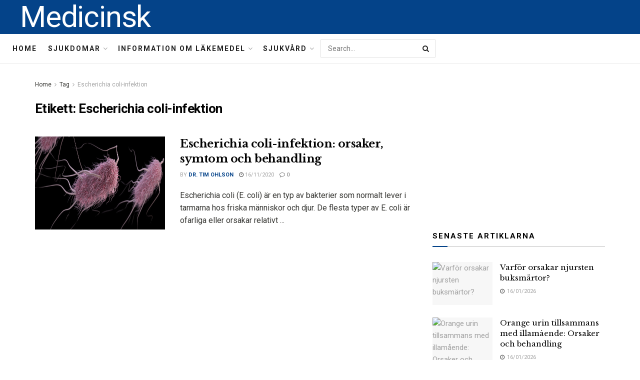

--- FILE ---
content_type: text/html; charset=UTF-8
request_url: https://medicinsk.net/tag/escherichia-coli-infektion
body_size: 22881
content:
<!doctype html>
<!--[if lt IE 7]> <html class="no-js lt-ie9 lt-ie8 lt-ie7" lang="sv-SE"> <![endif]-->
<!--[if IE 7]>    <html class="no-js lt-ie9 lt-ie8" lang="sv-SE"> <![endif]-->
<!--[if IE 8]>    <html class="no-js lt-ie9" lang="sv-SE"> <![endif]-->
<!--[if IE 9]>    <html class="no-js lt-ie10" lang="sv-SE"> <![endif]-->
<!--[if gt IE 8]><!--> <html class="no-js" lang="sv-SE"> <!--<![endif]-->
<head>
    <meta http-equiv="Content-Type" content="text/html; charset=UTF-8" />
    <meta name='viewport' content='width=device-width, initial-scale=1, user-scalable=yes' />
    <link rel="profile" href="http://gmpg.org/xfn/11" />
    <link rel="pingback" href="https://medicinsk.net/xmlrpc.php" />
    <meta name="theme-color" content="#093969">
             <meta name="msapplication-navbutton-color" content="#093969">
             <meta name="apple-mobile-web-app-status-bar-style" content="#093969"><meta name='robots' content='max-image-preview:large' />
			<script type="text/javascript">
              var jnews_ajax_url = '/?ajax-request=jnews'
			</script>
			
	<!-- This site is optimized with the Yoast SEO Premium plugin v14.5 - https://yoast.com/wordpress/plugins/seo/ -->
	<title>Escherichia coli-infektion - Medicinsk</title>
	<meta name="robots" content="index, follow" />
	<meta name="googlebot" content="index, follow, max-snippet:-1, max-image-preview:large, max-video-preview:-1" />
	<meta name="bingbot" content="index, follow, max-snippet:-1, max-image-preview:large, max-video-preview:-1" />
	<link rel="canonical" href="http://medicinsk.net/tag/escherichia-coli-infektion" />
	<meta property="og:locale" content="sv_SE" />
	<meta property="og:type" content="article" />
	<meta property="og:title" content="Escherichia coli-infektion - Medicinsk" />
	<meta property="og:url" content="http://medicinsk.net/tag/escherichia-coli-infektion" />
	<meta property="og:site_name" content="Medicinsk" />
	<meta name="twitter:card" content="summary_large_image" />
	<script type="application/ld+json" class="yoast-schema-graph">{"@context":"https://schema.org","@graph":[{"@type":"WebSite","@id":"https://medicinsk.net/#website","url":"https://medicinsk.net/","name":"Medicinsk","description":"","potentialAction":[{"@type":"SearchAction","target":"https://medicinsk.net/?s={search_term_string}","query-input":"required name=search_term_string"}],"inLanguage":"sv-SE"},{"@type":"CollectionPage","@id":"http://medicinsk.net/tag/escherichia-coli-infektion#webpage","url":"http://medicinsk.net/tag/escherichia-coli-infektion","name":"Escherichia coli-infektion - Medicinsk","isPartOf":{"@id":"https://medicinsk.net/#website"},"inLanguage":"sv-SE"}]}</script>
	<!-- / Yoast SEO Premium plugin. -->


<link rel='dns-prefetch' href='//fonts.googleapis.com' />
<link rel="alternate" type="application/rss+xml" title="Medicinsk &raquo; Webbflöde" href="https://medicinsk.net/feed" />
<link rel="alternate" type="application/rss+xml" title="Medicinsk &raquo; Kommentarsflöde" href="https://medicinsk.net/comments/feed" />
<link rel="alternate" type="application/rss+xml" title="Medicinsk &raquo; etikettflöde för Escherichia coli-infektion" href="https://medicinsk.net/tag/escherichia-coli-infektion/feed" />
<script type="text/javascript">
/* <![CDATA[ */
window._wpemojiSettings = {"baseUrl":"https:\/\/s.w.org\/images\/core\/emoji\/15.0.3\/72x72\/","ext":".png","svgUrl":"https:\/\/s.w.org\/images\/core\/emoji\/15.0.3\/svg\/","svgExt":".svg","source":{"concatemoji":"https:\/\/medicinsk.net\/wp-includes\/js\/wp-emoji-release.min.js?ver=6.6.4"}};
/*! This file is auto-generated */
!function(i,n){var o,s,e;function c(e){try{var t={supportTests:e,timestamp:(new Date).valueOf()};sessionStorage.setItem(o,JSON.stringify(t))}catch(e){}}function p(e,t,n){e.clearRect(0,0,e.canvas.width,e.canvas.height),e.fillText(t,0,0);var t=new Uint32Array(e.getImageData(0,0,e.canvas.width,e.canvas.height).data),r=(e.clearRect(0,0,e.canvas.width,e.canvas.height),e.fillText(n,0,0),new Uint32Array(e.getImageData(0,0,e.canvas.width,e.canvas.height).data));return t.every(function(e,t){return e===r[t]})}function u(e,t,n){switch(t){case"flag":return n(e,"\ud83c\udff3\ufe0f\u200d\u26a7\ufe0f","\ud83c\udff3\ufe0f\u200b\u26a7\ufe0f")?!1:!n(e,"\ud83c\uddfa\ud83c\uddf3","\ud83c\uddfa\u200b\ud83c\uddf3")&&!n(e,"\ud83c\udff4\udb40\udc67\udb40\udc62\udb40\udc65\udb40\udc6e\udb40\udc67\udb40\udc7f","\ud83c\udff4\u200b\udb40\udc67\u200b\udb40\udc62\u200b\udb40\udc65\u200b\udb40\udc6e\u200b\udb40\udc67\u200b\udb40\udc7f");case"emoji":return!n(e,"\ud83d\udc26\u200d\u2b1b","\ud83d\udc26\u200b\u2b1b")}return!1}function f(e,t,n){var r="undefined"!=typeof WorkerGlobalScope&&self instanceof WorkerGlobalScope?new OffscreenCanvas(300,150):i.createElement("canvas"),a=r.getContext("2d",{willReadFrequently:!0}),o=(a.textBaseline="top",a.font="600 32px Arial",{});return e.forEach(function(e){o[e]=t(a,e,n)}),o}function t(e){var t=i.createElement("script");t.src=e,t.defer=!0,i.head.appendChild(t)}"undefined"!=typeof Promise&&(o="wpEmojiSettingsSupports",s=["flag","emoji"],n.supports={everything:!0,everythingExceptFlag:!0},e=new Promise(function(e){i.addEventListener("DOMContentLoaded",e,{once:!0})}),new Promise(function(t){var n=function(){try{var e=JSON.parse(sessionStorage.getItem(o));if("object"==typeof e&&"number"==typeof e.timestamp&&(new Date).valueOf()<e.timestamp+604800&&"object"==typeof e.supportTests)return e.supportTests}catch(e){}return null}();if(!n){if("undefined"!=typeof Worker&&"undefined"!=typeof OffscreenCanvas&&"undefined"!=typeof URL&&URL.createObjectURL&&"undefined"!=typeof Blob)try{var e="postMessage("+f.toString()+"("+[JSON.stringify(s),u.toString(),p.toString()].join(",")+"));",r=new Blob([e],{type:"text/javascript"}),a=new Worker(URL.createObjectURL(r),{name:"wpTestEmojiSupports"});return void(a.onmessage=function(e){c(n=e.data),a.terminate(),t(n)})}catch(e){}c(n=f(s,u,p))}t(n)}).then(function(e){for(var t in e)n.supports[t]=e[t],n.supports.everything=n.supports.everything&&n.supports[t],"flag"!==t&&(n.supports.everythingExceptFlag=n.supports.everythingExceptFlag&&n.supports[t]);n.supports.everythingExceptFlag=n.supports.everythingExceptFlag&&!n.supports.flag,n.DOMReady=!1,n.readyCallback=function(){n.DOMReady=!0}}).then(function(){return e}).then(function(){var e;n.supports.everything||(n.readyCallback(),(e=n.source||{}).concatemoji?t(e.concatemoji):e.wpemoji&&e.twemoji&&(t(e.twemoji),t(e.wpemoji)))}))}((window,document),window._wpemojiSettings);
/* ]]> */
</script>

<style id='wp-emoji-styles-inline-css' type='text/css'>

	img.wp-smiley, img.emoji {
		display: inline !important;
		border: none !important;
		box-shadow: none !important;
		height: 1em !important;
		width: 1em !important;
		margin: 0 0.07em !important;
		vertical-align: -0.1em !important;
		background: none !important;
		padding: 0 !important;
	}
</style>
<link rel='stylesheet' id='wp-block-library-css' href='https://medicinsk.net/wp-includes/css/dist/block-library/style.min.css?ver=6.6.4' type='text/css' media='all' />
<style id='classic-theme-styles-inline-css' type='text/css'>
/*! This file is auto-generated */
.wp-block-button__link{color:#fff;background-color:#32373c;border-radius:9999px;box-shadow:none;text-decoration:none;padding:calc(.667em + 2px) calc(1.333em + 2px);font-size:1.125em}.wp-block-file__button{background:#32373c;color:#fff;text-decoration:none}
</style>
<style id='global-styles-inline-css' type='text/css'>
:root{--wp--preset--aspect-ratio--square: 1;--wp--preset--aspect-ratio--4-3: 4/3;--wp--preset--aspect-ratio--3-4: 3/4;--wp--preset--aspect-ratio--3-2: 3/2;--wp--preset--aspect-ratio--2-3: 2/3;--wp--preset--aspect-ratio--16-9: 16/9;--wp--preset--aspect-ratio--9-16: 9/16;--wp--preset--color--black: #000000;--wp--preset--color--cyan-bluish-gray: #abb8c3;--wp--preset--color--white: #ffffff;--wp--preset--color--pale-pink: #f78da7;--wp--preset--color--vivid-red: #cf2e2e;--wp--preset--color--luminous-vivid-orange: #ff6900;--wp--preset--color--luminous-vivid-amber: #fcb900;--wp--preset--color--light-green-cyan: #7bdcb5;--wp--preset--color--vivid-green-cyan: #00d084;--wp--preset--color--pale-cyan-blue: #8ed1fc;--wp--preset--color--vivid-cyan-blue: #0693e3;--wp--preset--color--vivid-purple: #9b51e0;--wp--preset--gradient--vivid-cyan-blue-to-vivid-purple: linear-gradient(135deg,rgba(6,147,227,1) 0%,rgb(155,81,224) 100%);--wp--preset--gradient--light-green-cyan-to-vivid-green-cyan: linear-gradient(135deg,rgb(122,220,180) 0%,rgb(0,208,130) 100%);--wp--preset--gradient--luminous-vivid-amber-to-luminous-vivid-orange: linear-gradient(135deg,rgba(252,185,0,1) 0%,rgba(255,105,0,1) 100%);--wp--preset--gradient--luminous-vivid-orange-to-vivid-red: linear-gradient(135deg,rgba(255,105,0,1) 0%,rgb(207,46,46) 100%);--wp--preset--gradient--very-light-gray-to-cyan-bluish-gray: linear-gradient(135deg,rgb(238,238,238) 0%,rgb(169,184,195) 100%);--wp--preset--gradient--cool-to-warm-spectrum: linear-gradient(135deg,rgb(74,234,220) 0%,rgb(151,120,209) 20%,rgb(207,42,186) 40%,rgb(238,44,130) 60%,rgb(251,105,98) 80%,rgb(254,248,76) 100%);--wp--preset--gradient--blush-light-purple: linear-gradient(135deg,rgb(255,206,236) 0%,rgb(152,150,240) 100%);--wp--preset--gradient--blush-bordeaux: linear-gradient(135deg,rgb(254,205,165) 0%,rgb(254,45,45) 50%,rgb(107,0,62) 100%);--wp--preset--gradient--luminous-dusk: linear-gradient(135deg,rgb(255,203,112) 0%,rgb(199,81,192) 50%,rgb(65,88,208) 100%);--wp--preset--gradient--pale-ocean: linear-gradient(135deg,rgb(255,245,203) 0%,rgb(182,227,212) 50%,rgb(51,167,181) 100%);--wp--preset--gradient--electric-grass: linear-gradient(135deg,rgb(202,248,128) 0%,rgb(113,206,126) 100%);--wp--preset--gradient--midnight: linear-gradient(135deg,rgb(2,3,129) 0%,rgb(40,116,252) 100%);--wp--preset--font-size--small: 13px;--wp--preset--font-size--medium: 20px;--wp--preset--font-size--large: 36px;--wp--preset--font-size--x-large: 42px;--wp--preset--spacing--20: 0.44rem;--wp--preset--spacing--30: 0.67rem;--wp--preset--spacing--40: 1rem;--wp--preset--spacing--50: 1.5rem;--wp--preset--spacing--60: 2.25rem;--wp--preset--spacing--70: 3.38rem;--wp--preset--spacing--80: 5.06rem;--wp--preset--shadow--natural: 6px 6px 9px rgba(0, 0, 0, 0.2);--wp--preset--shadow--deep: 12px 12px 50px rgba(0, 0, 0, 0.4);--wp--preset--shadow--sharp: 6px 6px 0px rgba(0, 0, 0, 0.2);--wp--preset--shadow--outlined: 6px 6px 0px -3px rgba(255, 255, 255, 1), 6px 6px rgba(0, 0, 0, 1);--wp--preset--shadow--crisp: 6px 6px 0px rgba(0, 0, 0, 1);}:where(.is-layout-flex){gap: 0.5em;}:where(.is-layout-grid){gap: 0.5em;}body .is-layout-flex{display: flex;}.is-layout-flex{flex-wrap: wrap;align-items: center;}.is-layout-flex > :is(*, div){margin: 0;}body .is-layout-grid{display: grid;}.is-layout-grid > :is(*, div){margin: 0;}:where(.wp-block-columns.is-layout-flex){gap: 2em;}:where(.wp-block-columns.is-layout-grid){gap: 2em;}:where(.wp-block-post-template.is-layout-flex){gap: 1.25em;}:where(.wp-block-post-template.is-layout-grid){gap: 1.25em;}.has-black-color{color: var(--wp--preset--color--black) !important;}.has-cyan-bluish-gray-color{color: var(--wp--preset--color--cyan-bluish-gray) !important;}.has-white-color{color: var(--wp--preset--color--white) !important;}.has-pale-pink-color{color: var(--wp--preset--color--pale-pink) !important;}.has-vivid-red-color{color: var(--wp--preset--color--vivid-red) !important;}.has-luminous-vivid-orange-color{color: var(--wp--preset--color--luminous-vivid-orange) !important;}.has-luminous-vivid-amber-color{color: var(--wp--preset--color--luminous-vivid-amber) !important;}.has-light-green-cyan-color{color: var(--wp--preset--color--light-green-cyan) !important;}.has-vivid-green-cyan-color{color: var(--wp--preset--color--vivid-green-cyan) !important;}.has-pale-cyan-blue-color{color: var(--wp--preset--color--pale-cyan-blue) !important;}.has-vivid-cyan-blue-color{color: var(--wp--preset--color--vivid-cyan-blue) !important;}.has-vivid-purple-color{color: var(--wp--preset--color--vivid-purple) !important;}.has-black-background-color{background-color: var(--wp--preset--color--black) !important;}.has-cyan-bluish-gray-background-color{background-color: var(--wp--preset--color--cyan-bluish-gray) !important;}.has-white-background-color{background-color: var(--wp--preset--color--white) !important;}.has-pale-pink-background-color{background-color: var(--wp--preset--color--pale-pink) !important;}.has-vivid-red-background-color{background-color: var(--wp--preset--color--vivid-red) !important;}.has-luminous-vivid-orange-background-color{background-color: var(--wp--preset--color--luminous-vivid-orange) !important;}.has-luminous-vivid-amber-background-color{background-color: var(--wp--preset--color--luminous-vivid-amber) !important;}.has-light-green-cyan-background-color{background-color: var(--wp--preset--color--light-green-cyan) !important;}.has-vivid-green-cyan-background-color{background-color: var(--wp--preset--color--vivid-green-cyan) !important;}.has-pale-cyan-blue-background-color{background-color: var(--wp--preset--color--pale-cyan-blue) !important;}.has-vivid-cyan-blue-background-color{background-color: var(--wp--preset--color--vivid-cyan-blue) !important;}.has-vivid-purple-background-color{background-color: var(--wp--preset--color--vivid-purple) !important;}.has-black-border-color{border-color: var(--wp--preset--color--black) !important;}.has-cyan-bluish-gray-border-color{border-color: var(--wp--preset--color--cyan-bluish-gray) !important;}.has-white-border-color{border-color: var(--wp--preset--color--white) !important;}.has-pale-pink-border-color{border-color: var(--wp--preset--color--pale-pink) !important;}.has-vivid-red-border-color{border-color: var(--wp--preset--color--vivid-red) !important;}.has-luminous-vivid-orange-border-color{border-color: var(--wp--preset--color--luminous-vivid-orange) !important;}.has-luminous-vivid-amber-border-color{border-color: var(--wp--preset--color--luminous-vivid-amber) !important;}.has-light-green-cyan-border-color{border-color: var(--wp--preset--color--light-green-cyan) !important;}.has-vivid-green-cyan-border-color{border-color: var(--wp--preset--color--vivid-green-cyan) !important;}.has-pale-cyan-blue-border-color{border-color: var(--wp--preset--color--pale-cyan-blue) !important;}.has-vivid-cyan-blue-border-color{border-color: var(--wp--preset--color--vivid-cyan-blue) !important;}.has-vivid-purple-border-color{border-color: var(--wp--preset--color--vivid-purple) !important;}.has-vivid-cyan-blue-to-vivid-purple-gradient-background{background: var(--wp--preset--gradient--vivid-cyan-blue-to-vivid-purple) !important;}.has-light-green-cyan-to-vivid-green-cyan-gradient-background{background: var(--wp--preset--gradient--light-green-cyan-to-vivid-green-cyan) !important;}.has-luminous-vivid-amber-to-luminous-vivid-orange-gradient-background{background: var(--wp--preset--gradient--luminous-vivid-amber-to-luminous-vivid-orange) !important;}.has-luminous-vivid-orange-to-vivid-red-gradient-background{background: var(--wp--preset--gradient--luminous-vivid-orange-to-vivid-red) !important;}.has-very-light-gray-to-cyan-bluish-gray-gradient-background{background: var(--wp--preset--gradient--very-light-gray-to-cyan-bluish-gray) !important;}.has-cool-to-warm-spectrum-gradient-background{background: var(--wp--preset--gradient--cool-to-warm-spectrum) !important;}.has-blush-light-purple-gradient-background{background: var(--wp--preset--gradient--blush-light-purple) !important;}.has-blush-bordeaux-gradient-background{background: var(--wp--preset--gradient--blush-bordeaux) !important;}.has-luminous-dusk-gradient-background{background: var(--wp--preset--gradient--luminous-dusk) !important;}.has-pale-ocean-gradient-background{background: var(--wp--preset--gradient--pale-ocean) !important;}.has-electric-grass-gradient-background{background: var(--wp--preset--gradient--electric-grass) !important;}.has-midnight-gradient-background{background: var(--wp--preset--gradient--midnight) !important;}.has-small-font-size{font-size: var(--wp--preset--font-size--small) !important;}.has-medium-font-size{font-size: var(--wp--preset--font-size--medium) !important;}.has-large-font-size{font-size: var(--wp--preset--font-size--large) !important;}.has-x-large-font-size{font-size: var(--wp--preset--font-size--x-large) !important;}
:where(.wp-block-post-template.is-layout-flex){gap: 1.25em;}:where(.wp-block-post-template.is-layout-grid){gap: 1.25em;}
:where(.wp-block-columns.is-layout-flex){gap: 2em;}:where(.wp-block-columns.is-layout-grid){gap: 2em;}
:root :where(.wp-block-pullquote){font-size: 1.5em;line-height: 1.6;}
</style>
<link rel='stylesheet' id='js_composer_front-css' href='https://medicinsk.net/wp-content/plugins/js_composer/assets/css/js_composer.min.css?ver=6.3.0' type='text/css' media='all' />
<link rel='stylesheet' id='jeg_customizer_font-css' href='//fonts.googleapis.com/css?family=Roboto%3Aregular%2C700%7CLibre+Baskerville%3Aregular%2C700&#038;display=swap&#038;ver=1.2.5' type='text/css' media='all' />
<link rel='stylesheet' id='mediaelement-css' href='https://medicinsk.net/wp-includes/js/mediaelement/mediaelementplayer-legacy.min.css?ver=4.2.17' type='text/css' media='all' />
<link rel='stylesheet' id='wp-mediaelement-css' href='https://medicinsk.net/wp-includes/js/mediaelement/wp-mediaelement.min.css?ver=6.6.4' type='text/css' media='all' />
<link rel='stylesheet' id='jnews-frontend-css' href='https://medicinsk.net/wp-content/themes/jnews-theme/jnews/assets/dist/frontend.min.css?ver=7.1.0' type='text/css' media='all' />
<link rel='stylesheet' id='jnews-style-css' href='https://medicinsk.net/wp-content/themes/jnews-theme/jnews/style.css?ver=7.1.0' type='text/css' media='all' />
<link rel='stylesheet' id='jnews-darkmode-css' href='https://medicinsk.net/wp-content/themes/jnews-theme/jnews/assets/css/darkmode.css?ver=7.1.0' type='text/css' media='all' />
<link rel='stylesheet' id='jnews-scheme-css' href='https://medicinsk.net/wp-content/themes/jnews-theme/jnews/data/import/science/scheme.css?ver=7.1.0' type='text/css' media='all' />
<script type="text/javascript" src="https://medicinsk.net/wp-includes/js/jquery/jquery.min.js?ver=3.7.1" id="jquery-core-js"></script>
<script type="text/javascript" src="https://medicinsk.net/wp-includes/js/jquery/jquery-migrate.min.js?ver=3.4.1" id="jquery-migrate-js"></script>
<link rel="https://api.w.org/" href="https://medicinsk.net/wp-json/" /><link rel="alternate" title="JSON" type="application/json" href="https://medicinsk.net/wp-json/wp/v2/tags/53" /><link rel="EditURI" type="application/rsd+xml" title="RSD" href="https://medicinsk.net/xmlrpc.php?rsd" />
<meta name="generator" content="WordPress 6.6.4" />
<!-- FIFU:meta:begin:image -->
<meta property="og:image" content="http://medicinsk.net/wp-content/uploads/2020/11/05e6a1df75330a13b0e3fcb98fe783de1c4f7bdb-1920x1080.jpg" />
<!-- FIFU:meta:end:image --><!-- FIFU:meta:begin:twitter -->
<meta name="twitter:card" content="summary_large_image" />
<meta name="twitter:title" content="Escherichia coli-infektion: orsaker, symtom och behandling" />
<meta name="twitter:description" content="" />
<meta name="twitter:image" content="http://medicinsk.net/wp-content/uploads/2020/11/05e6a1df75330a13b0e3fcb98fe783de1c4f7bdb-1920x1080.jpg" />
<!-- FIFU:meta:end:twitter --><meta name="generator" content="Powered by WPBakery Page Builder - drag and drop page builder for WordPress."/>
<script type='application/ld+json'>{"@context":"http:\/\/schema.org","@type":"Organization","@id":"https:\/\/medicinsk.net\/#organization","url":"https:\/\/medicinsk.net\/","name":"Jegtheme","logo":{"@type":"ImageObject","url":"http:\/\/medicinsk.net\/wp-content\/uploads\/2020\/11\/logo_science.png"},"sameAs":["http:\/\/facebook.com","http:\/\/twitter.com","http:\/\/plus.google.com","http:\/\/youtube.com"],"contactPoint":{"@type":"ContactPoint","telephone":"+1-880-555-1212","contactType":"customer_service","areaServed":["Worldwide"]}}</script>
<script type='application/ld+json'>{"@context":"http:\/\/schema.org","@type":"WebSite","@id":"https:\/\/medicinsk.net\/#website","url":"https:\/\/medicinsk.net\/","name":"Jegtheme","potentialAction":{"@type":"SearchAction","target":"https:\/\/medicinsk.net\/?s={search_term_string}","query-input":"required name=search_term_string"}}</script>
<link rel="icon" href="https://medicinsk.net/wp-content/uploads/2020/12/favicon3-75x75.png" sizes="32x32" />
<link rel="icon" href="https://medicinsk.net/wp-content/uploads/2020/12/favicon3.png" sizes="192x192" />
<link rel="apple-touch-icon" href="https://medicinsk.net/wp-content/uploads/2020/12/favicon3.png" />
<meta name="msapplication-TileImage" content="https://medicinsk.net/wp-content/uploads/2020/12/favicon3.png" />
<style id="jeg_dynamic_css" type="text/css" data-type="jeg_custom-css">body,.newsfeed_carousel.owl-carousel .owl-nav div,.jeg_filter_button,.owl-carousel .owl-nav div,.jeg_readmore,.jeg_hero_style_7 .jeg_post_meta a,.widget_calendar thead th,.widget_calendar tfoot a,.jeg_socialcounter a,.entry-header .jeg_meta_like a,.entry-header .jeg_meta_comment a,.entry-content tbody tr:hover,.entry-content th,.jeg_splitpost_nav li:hover a,#breadcrumbs a,.jeg_author_socials a:hover,.jeg_footer_content a,.jeg_footer_bottom a,.jeg_cartcontent,.woocommerce .woocommerce-breadcrumb a { color : #353531; } a,.jeg_menu_style_5 > li > a:hover,.jeg_menu_style_5 > li.sfHover > a,.jeg_menu_style_5 > li.current-menu-item > a,.jeg_menu_style_5 > li.current-menu-ancestor > a,.jeg_navbar .jeg_menu:not(.jeg_main_menu) > li > a:hover,.jeg_midbar .jeg_menu:not(.jeg_main_menu) > li > a:hover,.jeg_side_tabs li.active,.jeg_block_heading_5 strong,.jeg_block_heading_6 strong,.jeg_block_heading_7 strong,.jeg_block_heading_8 strong,.jeg_subcat_list li a:hover,.jeg_subcat_list li button:hover,.jeg_pl_lg_7 .jeg_thumb .jeg_post_category a,.jeg_pl_xs_2:before,.jeg_pl_xs_4 .jeg_postblock_content:before,.jeg_postblock .jeg_post_title a:hover,.jeg_hero_style_6 .jeg_post_title a:hover,.jeg_sidefeed .jeg_pl_xs_3 .jeg_post_title a:hover,.widget_jnews_popular .jeg_post_title a:hover,.jeg_meta_author a,.widget_archive li a:hover,.widget_pages li a:hover,.widget_meta li a:hover,.widget_recent_entries li a:hover,.widget_rss li a:hover,.widget_rss cite,.widget_categories li a:hover,.widget_categories li.current-cat > a,#breadcrumbs a:hover,.jeg_share_count .counts,.commentlist .bypostauthor > .comment-body > .comment-author > .fn,span.required,.jeg_review_title,.bestprice .price,.authorlink a:hover,.jeg_vertical_playlist .jeg_video_playlist_play_icon,.jeg_vertical_playlist .jeg_video_playlist_item.active .jeg_video_playlist_thumbnail:before,.jeg_horizontal_playlist .jeg_video_playlist_play,.woocommerce li.product .pricegroup .button,.widget_display_forums li a:hover,.widget_display_topics li:before,.widget_display_replies li:before,.widget_display_views li:before,.bbp-breadcrumb a:hover,.jeg_mobile_menu li.sfHover > a,.jeg_mobile_menu li a:hover,.split-template-6 .pagenum, .jeg_push_notification_button .button { color : #044389; } .jeg_menu_style_1 > li > a:before,.jeg_menu_style_2 > li > a:before,.jeg_menu_style_3 > li > a:before,.jeg_side_toggle,.jeg_slide_caption .jeg_post_category a,.jeg_slider_type_1 .owl-nav .owl-next,.jeg_block_heading_1 .jeg_block_title span,.jeg_block_heading_2 .jeg_block_title span,.jeg_block_heading_3,.jeg_block_heading_4 .jeg_block_title span,.jeg_block_heading_6:after,.jeg_pl_lg_box .jeg_post_category a,.jeg_pl_md_box .jeg_post_category a,.jeg_readmore:hover,.jeg_thumb .jeg_post_category a,.jeg_block_loadmore a:hover, .jeg_postblock.alt .jeg_block_loadmore a:hover,.jeg_block_loadmore a.active,.jeg_postblock_carousel_2 .jeg_post_category a,.jeg_heroblock .jeg_post_category a,.jeg_pagenav_1 .page_number.active,.jeg_pagenav_1 .page_number.active:hover,input[type="submit"],.btn,.button,.widget_tag_cloud a:hover,.popularpost_item:hover .jeg_post_title a:before,.jeg_splitpost_4 .page_nav,.jeg_splitpost_5 .page_nav,.jeg_post_via a:hover,.jeg_post_source a:hover,.jeg_post_tags a:hover,.comment-reply-title small a:before,.comment-reply-title small a:after,.jeg_storelist .productlink,.authorlink li.active a:before,.jeg_footer.dark .socials_widget:not(.nobg) a:hover .fa,.jeg_breakingnews_title,.jeg_overlay_slider_bottom.owl-carousel .owl-nav div,.jeg_overlay_slider_bottom.owl-carousel .owl-nav div:hover,.jeg_vertical_playlist .jeg_video_playlist_current,.woocommerce span.onsale,.woocommerce #respond input#submit:hover,.woocommerce a.button:hover,.woocommerce button.button:hover,.woocommerce input.button:hover,.woocommerce #respond input#submit.alt,.woocommerce a.button.alt,.woocommerce button.button.alt,.woocommerce input.button.alt,.jeg_popup_post .caption,.jeg_footer.dark input[type="submit"],.jeg_footer.dark .btn,.jeg_footer.dark .button,.footer_widget.widget_tag_cloud a:hover, .jeg_inner_content .content-inner .jeg_post_category a:hover, #buddypress .standard-form button, #buddypress a.button, #buddypress input[type="submit"], #buddypress input[type="button"], #buddypress input[type="reset"], #buddypress ul.button-nav li a, #buddypress .generic-button a, #buddypress .generic-button button, #buddypress .comment-reply-link, #buddypress a.bp-title-button, #buddypress.buddypress-wrap .members-list li .user-update .activity-read-more a, div#buddypress .standard-form button:hover,div#buddypress a.button:hover,div#buddypress input[type="submit"]:hover,div#buddypress input[type="button"]:hover,div#buddypress input[type="reset"]:hover,div#buddypress ul.button-nav li a:hover,div#buddypress .generic-button a:hover,div#buddypress .generic-button button:hover,div#buddypress .comment-reply-link:hover,div#buddypress a.bp-title-button:hover,div#buddypress.buddypress-wrap .members-list li .user-update .activity-read-more a:hover, #buddypress #item-nav .item-list-tabs ul li a:before, .jeg_inner_content .jeg_meta_container .follow-wrapper a { background-color : #044389; } .jeg_block_heading_7 .jeg_block_title span, .jeg_readmore:hover, .jeg_block_loadmore a:hover, .jeg_block_loadmore a.active, .jeg_pagenav_1 .page_number.active, .jeg_pagenav_1 .page_number.active:hover, .jeg_pagenav_3 .page_number:hover, .jeg_prevnext_post a:hover h3, .jeg_overlay_slider .jeg_post_category, .jeg_sidefeed .jeg_post.active, .jeg_vertical_playlist.jeg_vertical_playlist .jeg_video_playlist_item.active .jeg_video_playlist_thumbnail img, .jeg_horizontal_playlist .jeg_video_playlist_item.active { border-color : #044389; } .jeg_tabpost_nav li.active, .woocommerce div.product .woocommerce-tabs ul.tabs li.active { border-bottom-color : #044389; } .jeg_post_meta .fa, .entry-header .jeg_post_meta .fa, .jeg_review_stars, .jeg_price_review_list { color : #666666; } .jeg_share_button.share-float.share-monocrhome a { background-color : #666666; } h1,h2,h3,h4,h5,h6,.jeg_post_title a,.entry-header .jeg_post_title,.jeg_hero_style_7 .jeg_post_title a,.jeg_block_title,.jeg_splitpost_bar .current_title,.jeg_video_playlist_title,.gallery-caption { color : #020202; } .split-template-9 .pagenum, .split-template-10 .pagenum, .split-template-11 .pagenum, .split-template-12 .pagenum, .split-template-13 .pagenum, .split-template-15 .pagenum, .split-template-18 .pagenum, .split-template-20 .pagenum, .split-template-19 .current_title span, .split-template-20 .current_title span { background-color : #020202; } .jeg_topbar .jeg_nav_row, .jeg_topbar .jeg_search_no_expand .jeg_search_input { line-height : 36px; } .jeg_topbar .jeg_nav_row, .jeg_topbar .jeg_nav_icon { height : 36px; } .jeg_midbar { height : 68px; } .jeg_midbar, .jeg_midbar.dark { background-color : #044389; border-bottom-width : 0px; } .jeg_midbar a, .jeg_midbar.dark a { color : #ffffff; } .jeg_header .jeg_bottombar.jeg_navbar,.jeg_bottombar .jeg_nav_icon { height : 58px; } .jeg_header .jeg_bottombar.jeg_navbar, .jeg_header .jeg_bottombar .jeg_main_menu:not(.jeg_menu_style_1) > li > a, .jeg_header .jeg_bottombar .jeg_menu_style_1 > li, .jeg_header .jeg_bottombar .jeg_menu:not(.jeg_main_menu) > li > a { line-height : 58px; } .jeg_header .jeg_bottombar, .jeg_header .jeg_bottombar.jeg_navbar_dark, .jeg_bottombar.jeg_navbar_boxed .jeg_nav_row, .jeg_bottombar.jeg_navbar_dark.jeg_navbar_boxed .jeg_nav_row { border-top-width : 0px; border-bottom-width : 1px; } .jeg_stickybar.jeg_navbar,.jeg_navbar .jeg_nav_icon { height : 60px; } .jeg_stickybar.jeg_navbar, .jeg_stickybar .jeg_main_menu:not(.jeg_menu_style_1) > li > a, .jeg_stickybar .jeg_menu_style_1 > li, .jeg_stickybar .jeg_menu:not(.jeg_main_menu) > li > a { line-height : 60px; } .jeg_stickybar, .jeg_stickybar.dark { border-bottom-width : 1px; } .jeg_header .socials_widget > a > i.fa:before { color : #ffffff; } .jeg_header .socials_widget > a > i.fa { background-color : #044389; } .jeg_header .jeg_button_1 .btn { color : #ffffff; border-color : #ffffff; } .jeg_nav_search { width : 20%; } .jeg_header .jeg_menu.jeg_main_menu > li > a:hover, .jeg_header .jeg_menu.jeg_main_menu > li.sfHover > a, .jeg_header .jeg_menu.jeg_main_menu > li > .sf-with-ul:hover:after, .jeg_header .jeg_menu.jeg_main_menu > li.sfHover > .sf-with-ul:after, .jeg_header .jeg_menu_style_4 > li.current-menu-item > a, .jeg_header .jeg_menu_style_4 > li.current-menu-ancestor > a, .jeg_header .jeg_menu_style_5 > li.current-menu-item > a, .jeg_header .jeg_menu_style_5 > li.current-menu-ancestor > a { color : #044389; } #jeg_off_canvas.dark .jeg_mobile_wrapper, #jeg_off_canvas .jeg_mobile_wrapper { background : #002066; } .jeg_footer_content,.jeg_footer.dark .jeg_footer_content { background-color : #020202; color : #999999; } .jeg_footer .jeg_footer_heading h3,.jeg_footer.dark .jeg_footer_heading h3,.jeg_footer .widget h2,.jeg_footer .footer_dark .widget h2 { color : #ffffff; } body,input,textarea,select,.chosen-container-single .chosen-single,.btn,.button { font-family: Roboto,Helvetica,Arial,sans-serif;font-size: 15px;  } .jeg_header, .jeg_mobile_wrapper { font-family: Roboto,Helvetica,Arial,sans-serif;font-size: 14px;  } .jeg_post_title, .entry-header .jeg_post_title, .jeg_single_tpl_2 .entry-header .jeg_post_title, .jeg_single_tpl_3 .entry-header .jeg_post_title, .jeg_single_tpl_6 .entry-header .jeg_post_title { font-family: "Libre Baskerville",Helvetica,Arial,sans-serif; } </style><style type="text/css">
					.no_thumbnail .jeg_thumb,
					.thumbnail-container.no_thumbnail {
					    display: none !important;
					}
					.jeg_search_result .jeg_pl_xs_3.no_thumbnail .jeg_postblock_content,
					.jeg_sidefeed .jeg_pl_xs_3.no_thumbnail .jeg_postblock_content,
					.jeg_pl_sm.no_thumbnail .jeg_postblock_content {
					    margin-left: 0;
					}
					.jeg_postblock_11 .no_thumbnail .jeg_postblock_content,
					.jeg_postblock_12 .no_thumbnail .jeg_postblock_content,
					.jeg_postblock_12.jeg_col_3o3 .no_thumbnail .jeg_postblock_content  {
					    margin-top: 0;
					}
					.jeg_postblock_15 .jeg_pl_md_box.no_thumbnail .jeg_postblock_content,
					.jeg_postblock_19 .jeg_pl_md_box.no_thumbnail .jeg_postblock_content,
					.jeg_postblock_24 .jeg_pl_md_box.no_thumbnail .jeg_postblock_content,
					.jeg_sidefeed .jeg_pl_md_box .jeg_postblock_content {
					    position: relative;
					}
					.jeg_postblock_carousel_2 .no_thumbnail .jeg_post_title a,
					.jeg_postblock_carousel_2 .no_thumbnail .jeg_post_title a:hover,
					.jeg_postblock_carousel_2 .no_thumbnail .jeg_post_meta .fa {
					    color: #212121 !important;
					} 
				</style><noscript><style> .wpb_animate_when_almost_visible { opacity: 1; }</style></noscript> 
	<!-- Adsense review code -->
	<script async src="https://pagead2.googlesyndication.com/pagead/js/adsbygoogle.js?client=ca-pub-2531841583262676"
     crossorigin="anonymous"></script> 
	<!-- End of Adsense review code --> 
</head>
<body class="archive tag tag-escherichia-coli-infektion tag-53 wp-embed-responsive jeg_toggle_dark jnews jsc_normal wpb-js-composer js-comp-ver-6.3.0 vc_responsive">

    
    
    <div class="jeg_ad jeg_ad_top jnews_header_top_ads">
        <div class='ads-wrapper  '></div>    </div>

    <!-- The Main Wrapper
    ============================================= -->
    <div class="jeg_viewport">

        
        <div class="jeg_header_wrapper">
            <div class="jeg_header_instagram_wrapper">
    </div>

<!-- HEADER -->
<div class="jeg_header full">
    <div class="jeg_midbar jeg_container normal">
    <div class="container">
        <div class="jeg_nav_row">
            
                <div class="jeg_nav_col jeg_nav_left jeg_nav_grow">
                    <div class="item_wrap jeg_nav_alignleft">
                        <div class="jeg_nav_item jeg_logo jeg_desktop_logo">
			<div class="site-title">
	    	<a href="https://medicinsk.net/" style="padding: 0px 0px 0px 15px;">
	    	    Medicinsk	    	</a>
	    </div>
	</div>                    </div>
                </div>

                
                <div class="jeg_nav_col jeg_nav_center jeg_nav_normal">
                    <div class="item_wrap jeg_nav_aligncenter">
                                            </div>
                </div>

                
                <div class="jeg_nav_col jeg_nav_right jeg_nav_normal">
                    <div class="item_wrap jeg_nav_alignright">
                                            </div>
                </div>

                        </div>
    </div>
</div><div class="jeg_bottombar jeg_navbar jeg_container jeg_navbar_wrapper  jeg_navbar_normal">
    <div class="container">
        <div class="jeg_nav_row">
            
                <div class="jeg_nav_col jeg_nav_left jeg_nav_grow">
                    <div class="item_wrap jeg_nav_alignleft">
                        <div class="jeg_main_menu_wrapper">
<div class="jeg_nav_item jeg_mainmenu_wrap"><ul class="jeg_menu jeg_main_menu jeg_menu_style_5" data-animation="animate"><li id="menu-item-64" class="menu-item menu-item-type-post_type menu-item-object-page menu-item-home menu-item-64 bgnav" data-item-row="default" ><a href="https://medicinsk.net/">Home</a></li>
<li id="menu-item-70" class="menu-item menu-item-type-taxonomy menu-item-object-category menu-item-70 bgnav jeg_megamenu category_1" data-number="5"  data-item-row="default" ><a href="https://medicinsk.net/sjukdomar">Sjukdomar</a><div class="sub-menu">
                    <div class="jeg_newsfeed clearfix"><div class="jeg_newsfeed_subcat">
                    <ul class="jeg_subcat_item">
                        <li data-cat-id="17" class="active"><a href="https://medicinsk.net/sjukdomar">All</a></li>
                        <li data-cat-id="6" class=""><a href="https://medicinsk.net/sjukdomar/andra-sjukdomar">Andra sjukdomar</a></li><li data-cat-id="20" class=""><a href="https://medicinsk.net/sjukdomar/cancer">Cancer</a></li><li data-cat-id="19" class=""><a href="https://medicinsk.net/sjukdomar/hudsjukdomar-behandling-av-hudsjukdomar">Hudsjukdomar</a></li><li data-cat-id="5" class=""><a href="https://medicinsk.net/sjukdomar/matsmaltningssjukdomar">Matsmältningssjukdomar</a></li><li data-cat-id="2" class=""><a href="https://medicinsk.net/sjukdomar/smittsamma-och-parasitiska-sjukdomar">Smittsamma och parasitiska sjukdomar</a></li>
                    </ul>
                </div>
                <div class="jeg_newsfeed_list">
                    <div data-cat-id="17" data-load-status="loaded" class="jeg_newsfeed_container">
                        <div class="newsfeed_carousel owl-carousel with_subcat">
                            <div class="jeg_newsfeed_item ">
                    <div class="jeg_thumb">
                        
                        <a href="https://medicinsk.net/varfor-orsakar-njursten-buksmartor"><div class="thumbnail-container size-500 "><img width="360" height="180" src="https://medicinsk.net/wp-content/themes/jnews-theme/jnews/assets/img/jeg-empty.png" class="attachment-jnews-360x180 size-jnews-360x180 owl-lazy wp-post-image" alt="Varför orsakar njursten buksmärtor?" title="Varför orsakar njursten buksmärtor?" decoding="async" fetchpriority="high" data-full-width="0" data-full-height="0" data-src="http://witbeast.com/wp-content/uploads/2026/01/image-25.png" /></div></a>
                    </div>
                    <h3 class="jeg_post_title"><a href="https://medicinsk.net/varfor-orsakar-njursten-buksmartor">Varför orsakar njursten buksmärtor?</a></h3>
                </div><div class="jeg_newsfeed_item ">
                    <div class="jeg_thumb">
                        
                        <a href="https://medicinsk.net/orange-urin-tillsammans-med-illamaende-orsaker-och-behandling"><div class="thumbnail-container size-500 "><img width="360" height="180" src="https://medicinsk.net/wp-content/themes/jnews-theme/jnews/assets/img/jeg-empty.png" class="attachment-jnews-360x180 size-jnews-360x180 owl-lazy wp-post-image" alt="Orange urin tillsammans med illamående: Orsaker och behandling" title="Orange urin tillsammans med illamående: Orsaker och behandling" decoding="async" data-full-width="0" data-full-height="0" data-src="http://witbeast.com/wp-content/uploads/2026/01/image-23.png" /></div></a>
                    </div>
                    <h3 class="jeg_post_title"><a href="https://medicinsk.net/orange-urin-tillsammans-med-illamaende-orsaker-och-behandling">Orange urin tillsammans med illamående: Orsaker och behandling</a></h3>
                </div><div class="jeg_newsfeed_item ">
                    <div class="jeg_thumb">
                        
                        <a href="https://medicinsk.net/gulsot-med-illamaende-och-buksmartor-orsaker-och-behandling"><div class="thumbnail-container size-500 "><img width="360" height="180" src="https://medicinsk.net/wp-content/themes/jnews-theme/jnews/assets/img/jeg-empty.png" class="attachment-jnews-360x180 size-jnews-360x180 owl-lazy wp-post-image" alt="Gulsot med illamående och buksmärtor: Orsaker och behandling" title="Gulsot med illamående och buksmärtor: Orsaker och behandling" decoding="async" data-full-width="0" data-full-height="0" data-src="http://witbeast.com/wp-content/uploads/2026/01/image-20.png" /></div></a>
                    </div>
                    <h3 class="jeg_post_title"><a href="https://medicinsk.net/gulsot-med-illamaende-och-buksmartor-orsaker-och-behandling">Gulsot med illamående och buksmärtor: Orsaker och behandling</a></h3>
                </div><div class="jeg_newsfeed_item ">
                    <div class="jeg_thumb">
                        
                        <a href="https://medicinsk.net/varfor-kan-njurinfektion-orsaka-buksmartor"><div class="thumbnail-container size-500 "><img width="360" height="180" src="https://medicinsk.net/wp-content/themes/jnews-theme/jnews/assets/img/jeg-empty.png" class="attachment-jnews-360x180 size-jnews-360x180 owl-lazy wp-post-image" alt="Varför kan njurinfektion orsaka buksmärtor?" title="Varför kan njurinfektion orsaka buksmärtor?" decoding="async" data-full-width="0" data-full-height="0" data-src="http://witbeast.com/wp-content/uploads/2025/11/image-34.png" /></div></a>
                    </div>
                    <h3 class="jeg_post_title"><a href="https://medicinsk.net/varfor-kan-njurinfektion-orsaka-buksmartor">Varför kan njurinfektion orsaka buksmärtor?</a></h3>
                </div><div class="jeg_newsfeed_item ">
                    <div class="jeg_thumb">
                        
                        <a href="https://medicinsk.net/gulsot-med-feber-och-buksmartor-orsaker-och-behandling"><div class="thumbnail-container size-500 "><img width="360" height="180" src="https://medicinsk.net/wp-content/themes/jnews-theme/jnews/assets/img/jeg-empty.png" class="attachment-jnews-360x180 size-jnews-360x180 owl-lazy wp-post-image" alt="Gulsot med feber och buksmärtor: Orsaker och behandling" title="Gulsot med feber och buksmärtor: Orsaker och behandling" decoding="async" data-full-width="0" data-full-height="0" data-src="http://witbeast.com/wp-content/uploads/2026/01/anh.png" /></div></a>
                    </div>
                    <h3 class="jeg_post_title"><a href="https://medicinsk.net/gulsot-med-feber-och-buksmartor-orsaker-och-behandling">Gulsot med feber och buksmärtor: Orsaker och behandling</a></h3>
                </div>
                        </div>
                    </div>
                    <div class="newsfeed_overlay">
                    <div class="preloader_type preloader_circle">
                        <div class="newsfeed_preloader jeg_preloader dot">
                            <span></span><span></span><span></span>
                        </div>
                        <div class="newsfeed_preloader jeg_preloader circle">
                            <div class="jnews_preloader_circle_outer">
                                <div class="jnews_preloader_circle_inner"></div>
                            </div>
                        </div>
                        <div class="newsfeed_preloader jeg_preloader square">
                            <div class="jeg_square"><div class="jeg_square_inner"></div></div>
                        </div>
                    </div>
                </div>
                </div></div>
                </div></li>
<li id="menu-item-1388" class="menu-item menu-item-type-taxonomy menu-item-object-category menu-item-1388 bgnav jeg_megamenu category_1" data-number="6"  data-item-row="default" ><a href="https://medicinsk.net/information-om-lakemedel">Information om läkemedel</a><div class="sub-menu">
                    <div class="jeg_newsfeed clearfix">
                <div class="jeg_newsfeed_list">
                    <div data-cat-id="14" data-load-status="loaded" class="jeg_newsfeed_container">
                        <div class="newsfeed_carousel owl-carousel no_subcat">
                            <div class="jeg_newsfeed_item ">
                    <div class="jeg_thumb">
                        
                        <a href="https://medicinsk.net/7-allvarliga-biverkningar-av-diabeteslakemedel"><div class="thumbnail-container size-500 "><img width="360" height="180" src="https://medicinsk.net/wp-content/themes/jnews-theme/jnews/assets/img/jeg-empty.png" class="attachment-jnews-360x180 size-jnews-360x180 owl-lazy wp-post-image" alt="7 allvarliga biverkningar av diabetesläkemedel" title="7 allvarliga biverkningar av diabetesläkemedel" decoding="async" data-full-width="0" data-full-height="0" data-src="http://witbeast.com/wp-content/uploads/2025/12/image-42.png" /></div></a>
                    </div>
                    <h3 class="jeg_post_title"><a href="https://medicinsk.net/7-allvarliga-biverkningar-av-diabeteslakemedel">7 allvarliga biverkningar av diabetesläkemedel</a></h3>
                </div><div class="jeg_newsfeed_item ">
                    <div class="jeg_thumb">
                        
                        <a href="https://medicinsk.net/varfor-viktminskningspreparat-kan-orsaka-ogonproblem"><div class="thumbnail-container size-500 "><img width="360" height="180" src="https://medicinsk.net/wp-content/themes/jnews-theme/jnews/assets/img/jeg-empty.png" class="attachment-jnews-360x180 size-jnews-360x180 owl-lazy wp-post-image" alt="Varför viktminskningspreparat kan orsaka ögonproblem" title="Varför viktminskningspreparat kan orsaka ögonproblem" decoding="async" data-full-width="0" data-full-height="0" data-src="http://witbeast.com/wp-content/uploads/2025/12/image-31.png" /></div></a>
                    </div>
                    <h3 class="jeg_post_title"><a href="https://medicinsk.net/varfor-viktminskningspreparat-kan-orsaka-ogonproblem">Varför viktminskningspreparat kan orsaka ögonproblem</a></h3>
                </div><div class="jeg_newsfeed_item ">
                    <div class="jeg_thumb">
                        
                        <a href="https://medicinsk.net/viktminskningslakemedel-for-polycystiskt-ovariesyndrom"><div class="thumbnail-container size-500 "><img width="360" height="180" src="https://medicinsk.net/wp-content/themes/jnews-theme/jnews/assets/img/jeg-empty.png" class="attachment-jnews-360x180 size-jnews-360x180 owl-lazy wp-post-image" alt="Viktminskningsläkemedel för polycystiskt ovariesyndrom" title="Viktminskningsläkemedel för polycystiskt ovariesyndrom" decoding="async" data-full-width="0" data-full-height="0" data-src="http://witbeast.com/wp-content/uploads/2025/12/image-29-1024x613.png" /></div></a>
                    </div>
                    <h3 class="jeg_post_title"><a href="https://medicinsk.net/viktminskningslakemedel-for-polycystiskt-ovariesyndrom">Viktminskningsläkemedel för polycystiskt ovariesyndrom</a></h3>
                </div><div class="jeg_newsfeed_item ">
                    <div class="jeg_thumb">
                        
                        <a href="https://medicinsk.net/de-3-basta-viktminskningslakemedlen-med-minst-biverkningar"><div class="thumbnail-container size-500 "><img width="360" height="180" src="https://medicinsk.net/wp-content/themes/jnews-theme/jnews/assets/img/jeg-empty.png" class="attachment-jnews-360x180 size-jnews-360x180 owl-lazy wp-post-image" alt="De 3 bästa viktminskningsläkemedlen med minst biverkningar" title="De 3 bästa viktminskningsläkemedlen med minst biverkningar" decoding="async" data-full-width="0" data-full-height="0" data-src="http://witbeast.com/wp-content/uploads/2025/12/image-26-1024x616.png" /></div></a>
                    </div>
                    <h3 class="jeg_post_title"><a href="https://medicinsk.net/de-3-basta-viktminskningslakemedlen-med-minst-biverkningar">De 3 bästa viktminskningsläkemedlen med minst biverkningar</a></h3>
                </div><div class="jeg_newsfeed_item ">
                    <div class="jeg_thumb">
                        
                        <a href="https://medicinsk.net/verkningsmekanism-och-effekter-av-zepbound-tirzepatid"><div class="thumbnail-container size-500 "><img width="360" height="180" src="https://medicinsk.net/wp-content/themes/jnews-theme/jnews/assets/img/jeg-empty.png" class="attachment-jnews-360x180 size-jnews-360x180 owl-lazy wp-post-image" alt="Verkningsmekanism och effekter av Zepbound (tirzepatid)" title="Verkningsmekanism och effekter av Zepbound (tirzepatid)" decoding="async" data-full-width="0" data-full-height="0" data-src="http://witbeast.com/wp-content/uploads/2025/12/image-24-1024x768.png" /></div></a>
                    </div>
                    <h3 class="jeg_post_title"><a href="https://medicinsk.net/verkningsmekanism-och-effekter-av-zepbound-tirzepatid">Verkningsmekanism och effekter av Zepbound (tirzepatid)</a></h3>
                </div><div class="jeg_newsfeed_item ">
                    <div class="jeg_thumb">
                        
                        <a href="https://medicinsk.net/12-biverkningar-av-gabapentin-neurontin-medicinering"><div class="thumbnail-container size-500 "><img width="360" height="180" src="https://medicinsk.net/wp-content/themes/jnews-theme/jnews/assets/img/jeg-empty.png" class="attachment-jnews-360x180 size-jnews-360x180 owl-lazy wp-post-image" alt="12 biverkningar av gabapentin (Neurontin) medicinering" title="12 biverkningar av gabapentin (Neurontin) medicinering" decoding="async" data-full-width="0" data-full-height="0" data-src="http://witbeast.com/wp-content/uploads/2025/12/gabapentin-Neurontin-medication.jpg" /></div></a>
                    </div>
                    <h3 class="jeg_post_title"><a href="https://medicinsk.net/12-biverkningar-av-gabapentin-neurontin-medicinering">12 biverkningar av gabapentin (Neurontin) medicinering</a></h3>
                </div>
                        </div>
                    </div>
                    <div class="newsfeed_overlay">
                    <div class="preloader_type preloader_circle">
                        <div class="newsfeed_preloader jeg_preloader dot">
                            <span></span><span></span><span></span>
                        </div>
                        <div class="newsfeed_preloader jeg_preloader circle">
                            <div class="jnews_preloader_circle_outer">
                                <div class="jnews_preloader_circle_inner"></div>
                            </div>
                        </div>
                        <div class="newsfeed_preloader jeg_preloader square">
                            <div class="jeg_square"><div class="jeg_square_inner"></div></div>
                        </div>
                    </div>
                </div>
                </div></div>
                </div></li>
<li id="menu-item-1389" class="menu-item menu-item-type-taxonomy menu-item-object-category menu-item-1389 bgnav jeg_megamenu category_1" data-number="6"  data-item-row="default" ><a href="https://medicinsk.net/sjukvard">Sjukvård</a><div class="sub-menu">
                    <div class="jeg_newsfeed clearfix">
                <div class="jeg_newsfeed_list">
                    <div data-cat-id="8" data-load-status="loaded" class="jeg_newsfeed_container">
                        <div class="newsfeed_carousel owl-carousel no_subcat">
                            <div class="jeg_newsfeed_item ">
                    <div class="jeg_thumb">
                        
                        <a href="https://medicinsk.net/diarre-huvudvark-och-illamaende-orsaker-och-behandling"><div class="thumbnail-container size-500 "><img width="360" height="180" src="https://medicinsk.net/wp-content/themes/jnews-theme/jnews/assets/img/jeg-empty.png" class="attachment-jnews-360x180 size-jnews-360x180 owl-lazy wp-post-image" alt="Diarré, huvudvärk och illamående: Orsaker och behandling" title="Diarré, huvudvärk och illamående: Orsaker och behandling" decoding="async" data-full-width="0" data-full-height="0" data-src="http://witbeast.com/wp-content/uploads/2026/01/image-2.png" /></div></a>
                    </div>
                    <h3 class="jeg_post_title"><a href="https://medicinsk.net/diarre-huvudvark-och-illamaende-orsaker-och-behandling">Diarré, huvudvärk och illamående: Orsaker och behandling</a></h3>
                </div><div class="jeg_newsfeed_item ">
                    <div class="jeg_thumb">
                        
                        <a href="https://medicinsk.net/8-tillstand-som-orsakar-diarre-i-en-vecka"><div class="thumbnail-container size-500 "><img width="360" height="180" src="https://medicinsk.net/wp-content/themes/jnews-theme/jnews/assets/img/jeg-empty.png" class="attachment-jnews-360x180 size-jnews-360x180 owl-lazy wp-post-image" alt="8 tillstånd som orsakar diarré i en vecka" title="8 tillstånd som orsakar diarré i en vecka" decoding="async" data-full-width="0" data-full-height="0" data-src="http://witbeast.com/wp-content/uploads/2026/01/image-1.png" /></div></a>
                    </div>
                    <h3 class="jeg_post_title"><a href="https://medicinsk.net/8-tillstand-som-orsakar-diarre-i-en-vecka">8 tillstånd som orsakar diarré i en vecka</a></h3>
                </div><div class="jeg_newsfeed_item ">
                    <div class="jeg_thumb">
                        
                        <a href="https://medicinsk.net/varfor-kan-magnesiumtillskott-orsaka-diarre"><div class="thumbnail-container size-500 "><img width="360" height="180" src="https://medicinsk.net/wp-content/themes/jnews-theme/jnews/assets/img/jeg-empty.png" class="attachment-jnews-360x180 size-jnews-360x180 owl-lazy wp-post-image" alt="Varför kan magnesiumtillskott orsaka diarré?" title="Varför kan magnesiumtillskott orsaka diarré?" decoding="async" data-full-width="0" data-full-height="0" data-src="http://witbeast.com/wp-content/uploads/2026/01/image.png" /></div></a>
                    </div>
                    <h3 class="jeg_post_title"><a href="https://medicinsk.net/varfor-kan-magnesiumtillskott-orsaka-diarre">Varför kan magnesiumtillskott orsaka diarré?</a></h3>
                </div><div class="jeg_newsfeed_item ">
                    <div class="jeg_thumb">
                        
                        <a href="https://medicinsk.net/orsaker-till-domningar-i-kaken-och-hur-man-behandlar-dem"><div class="thumbnail-container size-500 "><img width="360" height="180" src="https://medicinsk.net/wp-content/themes/jnews-theme/jnews/assets/img/jeg-empty.png" class="attachment-jnews-360x180 size-jnews-360x180 owl-lazy wp-post-image" alt="Orsaker till domningar i käken och hur man behandlar dem" title="Orsaker till domningar i käken och hur man behandlar dem" decoding="async" data-full-width="0" data-full-height="0" data-src="http://witbeast.com/wp-content/uploads/2025/12/image-35.png" /></div></a>
                    </div>
                    <h3 class="jeg_post_title"><a href="https://medicinsk.net/orsaker-till-domningar-i-kaken-och-hur-man-behandlar-dem">Orsaker till domningar i käken och hur man behandlar dem</a></h3>
                </div><div class="jeg_newsfeed_item ">
                    <div class="jeg_thumb">
                        
                        <a href="https://medicinsk.net/varfor-fasta-orsakar-diarre-och-hur-man-kan-forhindra-det"><div class="thumbnail-container size-500 "><img width="360" height="180" src="https://medicinsk.net/wp-content/themes/jnews-theme/jnews/assets/img/jeg-empty.png" class="attachment-jnews-360x180 size-jnews-360x180 owl-lazy wp-post-image" alt="Varför fasta orsakar diarré och hur man kan förhindra det" title="Varför fasta orsakar diarré och hur man kan förhindra det" decoding="async" data-full-width="0" data-full-height="0" data-src="http://witbeast.com/wp-content/uploads/2025/12/image-33-1024x565.png" /></div></a>
                    </div>
                    <h3 class="jeg_post_title"><a href="https://medicinsk.net/varfor-fasta-orsakar-diarre-och-hur-man-kan-forhindra-det">Varför fasta orsakar diarré och hur man kan förhindra det</a></h3>
                </div><div class="jeg_newsfeed_item ">
                    <div class="jeg_thumb">
                        
                        <a href="https://medicinsk.net/ont-i-halsen-varje-morgon-7-orsaker-och-behandling"><div class="thumbnail-container size-500 "><img width="360" height="180" src="https://medicinsk.net/wp-content/themes/jnews-theme/jnews/assets/img/jeg-empty.png" class="attachment-jnews-360x180 size-jnews-360x180 owl-lazy wp-post-image" alt="Ont i halsen varje morgon: 7 orsaker och behandling" title="Ont i halsen varje morgon: 7 orsaker och behandling" decoding="async" data-full-width="0" data-full-height="0" data-src="http://witbeast.com/wp-content/uploads/2025/12/image-22.png" /></div></a>
                    </div>
                    <h3 class="jeg_post_title"><a href="https://medicinsk.net/ont-i-halsen-varje-morgon-7-orsaker-och-behandling">Ont i halsen varje morgon: 7 orsaker och behandling</a></h3>
                </div>
                        </div>
                    </div>
                    <div class="newsfeed_overlay">
                    <div class="preloader_type preloader_circle">
                        <div class="newsfeed_preloader jeg_preloader dot">
                            <span></span><span></span><span></span>
                        </div>
                        <div class="newsfeed_preloader jeg_preloader circle">
                            <div class="jnews_preloader_circle_outer">
                                <div class="jnews_preloader_circle_inner"></div>
                            </div>
                        </div>
                        <div class="newsfeed_preloader jeg_preloader square">
                            <div class="jeg_square"><div class="jeg_square_inner"></div></div>
                        </div>
                    </div>
                </div>
                </div></div>
                </div></li>
</ul></div></div>
<!-- Search Form -->
<div class="jeg_nav_item jeg_nav_search">
	<div class="jeg_search_wrapper jeg_search_no_expand square">
	    <a href="#" class="jeg_search_toggle"><i class="fa fa-search"></i></a>
	    <form action="https://medicinsk.net/" method="get" class="jeg_search_form" target="_top">
    <input name="s" class="jeg_search_input" placeholder="Search..." type="text" value="" autocomplete="off">
    <button type="submit" class="jeg_search_button btn"><i class="fa fa-search"></i></button>
</form>
<!-- jeg_search_hide with_result no_result -->
<div class="jeg_search_result jeg_search_hide with_result">
    <div class="search-result-wrapper">
    </div>
    <div class="search-link search-noresult">
        No Result    </div>
    <div class="search-link search-all-button">
        <i class="fa fa-search"></i> View All Result    </div>
</div>	</div>
</div>                    </div>
                </div>

                
                <div class="jeg_nav_col jeg_nav_center jeg_nav_normal">
                    <div class="item_wrap jeg_nav_aligncenter">
                                            </div>
                </div>

                
                <div class="jeg_nav_col jeg_nav_right jeg_nav_normal">
                    <div class="item_wrap jeg_nav_alignright">
                                            </div>
                </div>

                        </div>
    </div>
</div></div><!-- /.jeg_header -->        </div>

        <div class="jeg_header_sticky">
            <div class="sticky_blankspace"></div>
<div class="jeg_header full">
    <div class="jeg_container">
        <div data-mode="scroll" class="jeg_stickybar jeg_navbar jeg_navbar_wrapper jeg_navbar_normal jeg_navbar_normal">
            <div class="container">
    <div class="jeg_nav_row">
        
            <div class="jeg_nav_col jeg_nav_left jeg_nav_grow">
                <div class="item_wrap jeg_nav_alignleft">
                    <div class="jeg_nav_item jeg_logo">
    <div class="site-title">
    	<a href="https://medicinsk.net/">
    	    Medicinsk    	</a>
    </div>
</div>                </div>
            </div>

            
            <div class="jeg_nav_col jeg_nav_center jeg_nav_normal">
                <div class="item_wrap jeg_nav_aligncenter">
                    <div class="jeg_main_menu_wrapper">
<div class="jeg_nav_item jeg_mainmenu_wrap"><ul class="jeg_menu jeg_main_menu jeg_menu_style_5" data-animation="animate"><li class="menu-item menu-item-type-post_type menu-item-object-page menu-item-home menu-item-64 bgnav" data-item-row="default" ><a href="https://medicinsk.net/">Home</a></li>
<li class="menu-item menu-item-type-taxonomy menu-item-object-category menu-item-70 bgnav jeg_megamenu category_1" data-number="5"  data-item-row="default" ><a href="https://medicinsk.net/sjukdomar">Sjukdomar</a><div class="sub-menu">
                    <div class="jeg_newsfeed clearfix"><div class="jeg_newsfeed_subcat">
                    <ul class="jeg_subcat_item">
                        <li data-cat-id="17" class="active"><a href="https://medicinsk.net/sjukdomar">All</a></li>
                        <li data-cat-id="6" class=""><a href="https://medicinsk.net/sjukdomar/andra-sjukdomar">Andra sjukdomar</a></li><li data-cat-id="20" class=""><a href="https://medicinsk.net/sjukdomar/cancer">Cancer</a></li><li data-cat-id="19" class=""><a href="https://medicinsk.net/sjukdomar/hudsjukdomar-behandling-av-hudsjukdomar">Hudsjukdomar</a></li><li data-cat-id="5" class=""><a href="https://medicinsk.net/sjukdomar/matsmaltningssjukdomar">Matsmältningssjukdomar</a></li><li data-cat-id="2" class=""><a href="https://medicinsk.net/sjukdomar/smittsamma-och-parasitiska-sjukdomar">Smittsamma och parasitiska sjukdomar</a></li>
                    </ul>
                </div>
                <div class="jeg_newsfeed_list">
                    <div data-cat-id="17" data-load-status="loaded" class="jeg_newsfeed_container">
                        <div class="newsfeed_carousel owl-carousel with_subcat">
                            <div class="jeg_newsfeed_item ">
                    <div class="jeg_thumb">
                        
                        <a href="https://medicinsk.net/varfor-orsakar-njursten-buksmartor"><div class="thumbnail-container size-500 "><img width="360" height="180" src="https://medicinsk.net/wp-content/themes/jnews-theme/jnews/assets/img/jeg-empty.png" class="attachment-jnews-360x180 size-jnews-360x180 owl-lazy wp-post-image" alt="Varför orsakar njursten buksmärtor?" title="Varför orsakar njursten buksmärtor?" decoding="async" data-full-width="0" data-full-height="0" data-src="http://witbeast.com/wp-content/uploads/2026/01/image-25.png" /></div></a>
                    </div>
                    <h3 class="jeg_post_title"><a href="https://medicinsk.net/varfor-orsakar-njursten-buksmartor">Varför orsakar njursten buksmärtor?</a></h3>
                </div><div class="jeg_newsfeed_item ">
                    <div class="jeg_thumb">
                        
                        <a href="https://medicinsk.net/orange-urin-tillsammans-med-illamaende-orsaker-och-behandling"><div class="thumbnail-container size-500 "><img width="360" height="180" src="https://medicinsk.net/wp-content/themes/jnews-theme/jnews/assets/img/jeg-empty.png" class="attachment-jnews-360x180 size-jnews-360x180 owl-lazy wp-post-image" alt="Orange urin tillsammans med illamående: Orsaker och behandling" title="Orange urin tillsammans med illamående: Orsaker och behandling" decoding="async" data-full-width="0" data-full-height="0" data-src="http://witbeast.com/wp-content/uploads/2026/01/image-23.png" /></div></a>
                    </div>
                    <h3 class="jeg_post_title"><a href="https://medicinsk.net/orange-urin-tillsammans-med-illamaende-orsaker-och-behandling">Orange urin tillsammans med illamående: Orsaker och behandling</a></h3>
                </div><div class="jeg_newsfeed_item ">
                    <div class="jeg_thumb">
                        
                        <a href="https://medicinsk.net/gulsot-med-illamaende-och-buksmartor-orsaker-och-behandling"><div class="thumbnail-container size-500 "><img width="360" height="180" src="https://medicinsk.net/wp-content/themes/jnews-theme/jnews/assets/img/jeg-empty.png" class="attachment-jnews-360x180 size-jnews-360x180 owl-lazy wp-post-image" alt="Gulsot med illamående och buksmärtor: Orsaker och behandling" title="Gulsot med illamående och buksmärtor: Orsaker och behandling" decoding="async" data-full-width="0" data-full-height="0" data-src="http://witbeast.com/wp-content/uploads/2026/01/image-20.png" /></div></a>
                    </div>
                    <h3 class="jeg_post_title"><a href="https://medicinsk.net/gulsot-med-illamaende-och-buksmartor-orsaker-och-behandling">Gulsot med illamående och buksmärtor: Orsaker och behandling</a></h3>
                </div><div class="jeg_newsfeed_item ">
                    <div class="jeg_thumb">
                        
                        <a href="https://medicinsk.net/varfor-kan-njurinfektion-orsaka-buksmartor"><div class="thumbnail-container size-500 "><img width="360" height="180" src="https://medicinsk.net/wp-content/themes/jnews-theme/jnews/assets/img/jeg-empty.png" class="attachment-jnews-360x180 size-jnews-360x180 owl-lazy wp-post-image" alt="Varför kan njurinfektion orsaka buksmärtor?" title="Varför kan njurinfektion orsaka buksmärtor?" decoding="async" data-full-width="0" data-full-height="0" data-src="http://witbeast.com/wp-content/uploads/2025/11/image-34.png" /></div></a>
                    </div>
                    <h3 class="jeg_post_title"><a href="https://medicinsk.net/varfor-kan-njurinfektion-orsaka-buksmartor">Varför kan njurinfektion orsaka buksmärtor?</a></h3>
                </div><div class="jeg_newsfeed_item ">
                    <div class="jeg_thumb">
                        
                        <a href="https://medicinsk.net/gulsot-med-feber-och-buksmartor-orsaker-och-behandling"><div class="thumbnail-container size-500 "><img width="360" height="180" src="https://medicinsk.net/wp-content/themes/jnews-theme/jnews/assets/img/jeg-empty.png" class="attachment-jnews-360x180 size-jnews-360x180 owl-lazy wp-post-image" alt="Gulsot med feber och buksmärtor: Orsaker och behandling" title="Gulsot med feber och buksmärtor: Orsaker och behandling" decoding="async" data-full-width="0" data-full-height="0" data-src="http://witbeast.com/wp-content/uploads/2026/01/anh.png" /></div></a>
                    </div>
                    <h3 class="jeg_post_title"><a href="https://medicinsk.net/gulsot-med-feber-och-buksmartor-orsaker-och-behandling">Gulsot med feber och buksmärtor: Orsaker och behandling</a></h3>
                </div>
                        </div>
                    </div>
                    <div class="newsfeed_overlay">
                    <div class="preloader_type preloader_circle">
                        <div class="newsfeed_preloader jeg_preloader dot">
                            <span></span><span></span><span></span>
                        </div>
                        <div class="newsfeed_preloader jeg_preloader circle">
                            <div class="jnews_preloader_circle_outer">
                                <div class="jnews_preloader_circle_inner"></div>
                            </div>
                        </div>
                        <div class="newsfeed_preloader jeg_preloader square">
                            <div class="jeg_square"><div class="jeg_square_inner"></div></div>
                        </div>
                    </div>
                </div>
                </div></div>
                </div></li>
<li class="menu-item menu-item-type-taxonomy menu-item-object-category menu-item-1388 bgnav jeg_megamenu category_1" data-number="6"  data-item-row="default" ><a href="https://medicinsk.net/information-om-lakemedel">Information om läkemedel</a><div class="sub-menu">
                    <div class="jeg_newsfeed clearfix">
                <div class="jeg_newsfeed_list">
                    <div data-cat-id="14" data-load-status="loaded" class="jeg_newsfeed_container">
                        <div class="newsfeed_carousel owl-carousel no_subcat">
                            <div class="jeg_newsfeed_item ">
                    <div class="jeg_thumb">
                        
                        <a href="https://medicinsk.net/7-allvarliga-biverkningar-av-diabeteslakemedel"><div class="thumbnail-container size-500 "><img width="360" height="180" src="https://medicinsk.net/wp-content/themes/jnews-theme/jnews/assets/img/jeg-empty.png" class="attachment-jnews-360x180 size-jnews-360x180 owl-lazy wp-post-image" alt="7 allvarliga biverkningar av diabetesläkemedel" title="7 allvarliga biverkningar av diabetesläkemedel" decoding="async" data-full-width="0" data-full-height="0" data-src="http://witbeast.com/wp-content/uploads/2025/12/image-42.png" /></div></a>
                    </div>
                    <h3 class="jeg_post_title"><a href="https://medicinsk.net/7-allvarliga-biverkningar-av-diabeteslakemedel">7 allvarliga biverkningar av diabetesläkemedel</a></h3>
                </div><div class="jeg_newsfeed_item ">
                    <div class="jeg_thumb">
                        
                        <a href="https://medicinsk.net/varfor-viktminskningspreparat-kan-orsaka-ogonproblem"><div class="thumbnail-container size-500 "><img width="360" height="180" src="https://medicinsk.net/wp-content/themes/jnews-theme/jnews/assets/img/jeg-empty.png" class="attachment-jnews-360x180 size-jnews-360x180 owl-lazy wp-post-image" alt="Varför viktminskningspreparat kan orsaka ögonproblem" title="Varför viktminskningspreparat kan orsaka ögonproblem" decoding="async" data-full-width="0" data-full-height="0" data-src="http://witbeast.com/wp-content/uploads/2025/12/image-31.png" /></div></a>
                    </div>
                    <h3 class="jeg_post_title"><a href="https://medicinsk.net/varfor-viktminskningspreparat-kan-orsaka-ogonproblem">Varför viktminskningspreparat kan orsaka ögonproblem</a></h3>
                </div><div class="jeg_newsfeed_item ">
                    <div class="jeg_thumb">
                        
                        <a href="https://medicinsk.net/viktminskningslakemedel-for-polycystiskt-ovariesyndrom"><div class="thumbnail-container size-500 "><img width="360" height="180" src="https://medicinsk.net/wp-content/themes/jnews-theme/jnews/assets/img/jeg-empty.png" class="attachment-jnews-360x180 size-jnews-360x180 owl-lazy wp-post-image" alt="Viktminskningsläkemedel för polycystiskt ovariesyndrom" title="Viktminskningsläkemedel för polycystiskt ovariesyndrom" decoding="async" data-full-width="0" data-full-height="0" data-src="http://witbeast.com/wp-content/uploads/2025/12/image-29-1024x613.png" /></div></a>
                    </div>
                    <h3 class="jeg_post_title"><a href="https://medicinsk.net/viktminskningslakemedel-for-polycystiskt-ovariesyndrom">Viktminskningsläkemedel för polycystiskt ovariesyndrom</a></h3>
                </div><div class="jeg_newsfeed_item ">
                    <div class="jeg_thumb">
                        
                        <a href="https://medicinsk.net/de-3-basta-viktminskningslakemedlen-med-minst-biverkningar"><div class="thumbnail-container size-500 "><img width="360" height="180" src="https://medicinsk.net/wp-content/themes/jnews-theme/jnews/assets/img/jeg-empty.png" class="attachment-jnews-360x180 size-jnews-360x180 owl-lazy wp-post-image" alt="De 3 bästa viktminskningsläkemedlen med minst biverkningar" title="De 3 bästa viktminskningsläkemedlen med minst biverkningar" decoding="async" data-full-width="0" data-full-height="0" data-src="http://witbeast.com/wp-content/uploads/2025/12/image-26-1024x616.png" /></div></a>
                    </div>
                    <h3 class="jeg_post_title"><a href="https://medicinsk.net/de-3-basta-viktminskningslakemedlen-med-minst-biverkningar">De 3 bästa viktminskningsläkemedlen med minst biverkningar</a></h3>
                </div><div class="jeg_newsfeed_item ">
                    <div class="jeg_thumb">
                        
                        <a href="https://medicinsk.net/verkningsmekanism-och-effekter-av-zepbound-tirzepatid"><div class="thumbnail-container size-500 "><img width="360" height="180" src="https://medicinsk.net/wp-content/themes/jnews-theme/jnews/assets/img/jeg-empty.png" class="attachment-jnews-360x180 size-jnews-360x180 owl-lazy wp-post-image" alt="Verkningsmekanism och effekter av Zepbound (tirzepatid)" title="Verkningsmekanism och effekter av Zepbound (tirzepatid)" decoding="async" data-full-width="0" data-full-height="0" data-src="http://witbeast.com/wp-content/uploads/2025/12/image-24-1024x768.png" /></div></a>
                    </div>
                    <h3 class="jeg_post_title"><a href="https://medicinsk.net/verkningsmekanism-och-effekter-av-zepbound-tirzepatid">Verkningsmekanism och effekter av Zepbound (tirzepatid)</a></h3>
                </div><div class="jeg_newsfeed_item ">
                    <div class="jeg_thumb">
                        
                        <a href="https://medicinsk.net/12-biverkningar-av-gabapentin-neurontin-medicinering"><div class="thumbnail-container size-500 "><img width="360" height="180" src="https://medicinsk.net/wp-content/themes/jnews-theme/jnews/assets/img/jeg-empty.png" class="attachment-jnews-360x180 size-jnews-360x180 owl-lazy wp-post-image" alt="12 biverkningar av gabapentin (Neurontin) medicinering" title="12 biverkningar av gabapentin (Neurontin) medicinering" decoding="async" data-full-width="0" data-full-height="0" data-src="http://witbeast.com/wp-content/uploads/2025/12/gabapentin-Neurontin-medication.jpg" /></div></a>
                    </div>
                    <h3 class="jeg_post_title"><a href="https://medicinsk.net/12-biverkningar-av-gabapentin-neurontin-medicinering">12 biverkningar av gabapentin (Neurontin) medicinering</a></h3>
                </div>
                        </div>
                    </div>
                    <div class="newsfeed_overlay">
                    <div class="preloader_type preloader_circle">
                        <div class="newsfeed_preloader jeg_preloader dot">
                            <span></span><span></span><span></span>
                        </div>
                        <div class="newsfeed_preloader jeg_preloader circle">
                            <div class="jnews_preloader_circle_outer">
                                <div class="jnews_preloader_circle_inner"></div>
                            </div>
                        </div>
                        <div class="newsfeed_preloader jeg_preloader square">
                            <div class="jeg_square"><div class="jeg_square_inner"></div></div>
                        </div>
                    </div>
                </div>
                </div></div>
                </div></li>
<li class="menu-item menu-item-type-taxonomy menu-item-object-category menu-item-1389 bgnav jeg_megamenu category_1" data-number="6"  data-item-row="default" ><a href="https://medicinsk.net/sjukvard">Sjukvård</a><div class="sub-menu">
                    <div class="jeg_newsfeed clearfix">
                <div class="jeg_newsfeed_list">
                    <div data-cat-id="8" data-load-status="loaded" class="jeg_newsfeed_container">
                        <div class="newsfeed_carousel owl-carousel no_subcat">
                            <div class="jeg_newsfeed_item ">
                    <div class="jeg_thumb">
                        
                        <a href="https://medicinsk.net/diarre-huvudvark-och-illamaende-orsaker-och-behandling"><div class="thumbnail-container size-500 "><img width="360" height="180" src="https://medicinsk.net/wp-content/themes/jnews-theme/jnews/assets/img/jeg-empty.png" class="attachment-jnews-360x180 size-jnews-360x180 owl-lazy wp-post-image" alt="Diarré, huvudvärk och illamående: Orsaker och behandling" title="Diarré, huvudvärk och illamående: Orsaker och behandling" decoding="async" data-full-width="0" data-full-height="0" data-src="http://witbeast.com/wp-content/uploads/2026/01/image-2.png" /></div></a>
                    </div>
                    <h3 class="jeg_post_title"><a href="https://medicinsk.net/diarre-huvudvark-och-illamaende-orsaker-och-behandling">Diarré, huvudvärk och illamående: Orsaker och behandling</a></h3>
                </div><div class="jeg_newsfeed_item ">
                    <div class="jeg_thumb">
                        
                        <a href="https://medicinsk.net/8-tillstand-som-orsakar-diarre-i-en-vecka"><div class="thumbnail-container size-500 "><img width="360" height="180" src="https://medicinsk.net/wp-content/themes/jnews-theme/jnews/assets/img/jeg-empty.png" class="attachment-jnews-360x180 size-jnews-360x180 owl-lazy wp-post-image" alt="8 tillstånd som orsakar diarré i en vecka" title="8 tillstånd som orsakar diarré i en vecka" decoding="async" data-full-width="0" data-full-height="0" data-src="http://witbeast.com/wp-content/uploads/2026/01/image-1.png" /></div></a>
                    </div>
                    <h3 class="jeg_post_title"><a href="https://medicinsk.net/8-tillstand-som-orsakar-diarre-i-en-vecka">8 tillstånd som orsakar diarré i en vecka</a></h3>
                </div><div class="jeg_newsfeed_item ">
                    <div class="jeg_thumb">
                        
                        <a href="https://medicinsk.net/varfor-kan-magnesiumtillskott-orsaka-diarre"><div class="thumbnail-container size-500 "><img width="360" height="180" src="https://medicinsk.net/wp-content/themes/jnews-theme/jnews/assets/img/jeg-empty.png" class="attachment-jnews-360x180 size-jnews-360x180 owl-lazy wp-post-image" alt="Varför kan magnesiumtillskott orsaka diarré?" title="Varför kan magnesiumtillskott orsaka diarré?" decoding="async" data-full-width="0" data-full-height="0" data-src="http://witbeast.com/wp-content/uploads/2026/01/image.png" /></div></a>
                    </div>
                    <h3 class="jeg_post_title"><a href="https://medicinsk.net/varfor-kan-magnesiumtillskott-orsaka-diarre">Varför kan magnesiumtillskott orsaka diarré?</a></h3>
                </div><div class="jeg_newsfeed_item ">
                    <div class="jeg_thumb">
                        
                        <a href="https://medicinsk.net/orsaker-till-domningar-i-kaken-och-hur-man-behandlar-dem"><div class="thumbnail-container size-500 "><img width="360" height="180" src="https://medicinsk.net/wp-content/themes/jnews-theme/jnews/assets/img/jeg-empty.png" class="attachment-jnews-360x180 size-jnews-360x180 owl-lazy wp-post-image" alt="Orsaker till domningar i käken och hur man behandlar dem" title="Orsaker till domningar i käken och hur man behandlar dem" decoding="async" data-full-width="0" data-full-height="0" data-src="http://witbeast.com/wp-content/uploads/2025/12/image-35.png" /></div></a>
                    </div>
                    <h3 class="jeg_post_title"><a href="https://medicinsk.net/orsaker-till-domningar-i-kaken-och-hur-man-behandlar-dem">Orsaker till domningar i käken och hur man behandlar dem</a></h3>
                </div><div class="jeg_newsfeed_item ">
                    <div class="jeg_thumb">
                        
                        <a href="https://medicinsk.net/varfor-fasta-orsakar-diarre-och-hur-man-kan-forhindra-det"><div class="thumbnail-container size-500 "><img width="360" height="180" src="https://medicinsk.net/wp-content/themes/jnews-theme/jnews/assets/img/jeg-empty.png" class="attachment-jnews-360x180 size-jnews-360x180 owl-lazy wp-post-image" alt="Varför fasta orsakar diarré och hur man kan förhindra det" title="Varför fasta orsakar diarré och hur man kan förhindra det" decoding="async" data-full-width="0" data-full-height="0" data-src="http://witbeast.com/wp-content/uploads/2025/12/image-33-1024x565.png" /></div></a>
                    </div>
                    <h3 class="jeg_post_title"><a href="https://medicinsk.net/varfor-fasta-orsakar-diarre-och-hur-man-kan-forhindra-det">Varför fasta orsakar diarré och hur man kan förhindra det</a></h3>
                </div><div class="jeg_newsfeed_item ">
                    <div class="jeg_thumb">
                        
                        <a href="https://medicinsk.net/ont-i-halsen-varje-morgon-7-orsaker-och-behandling"><div class="thumbnail-container size-500 "><img width="360" height="180" src="https://medicinsk.net/wp-content/themes/jnews-theme/jnews/assets/img/jeg-empty.png" class="attachment-jnews-360x180 size-jnews-360x180 owl-lazy wp-post-image" alt="Ont i halsen varje morgon: 7 orsaker och behandling" title="Ont i halsen varje morgon: 7 orsaker och behandling" decoding="async" data-full-width="0" data-full-height="0" data-src="http://witbeast.com/wp-content/uploads/2025/12/image-22.png" /></div></a>
                    </div>
                    <h3 class="jeg_post_title"><a href="https://medicinsk.net/ont-i-halsen-varje-morgon-7-orsaker-och-behandling">Ont i halsen varje morgon: 7 orsaker och behandling</a></h3>
                </div>
                        </div>
                    </div>
                    <div class="newsfeed_overlay">
                    <div class="preloader_type preloader_circle">
                        <div class="newsfeed_preloader jeg_preloader dot">
                            <span></span><span></span><span></span>
                        </div>
                        <div class="newsfeed_preloader jeg_preloader circle">
                            <div class="jnews_preloader_circle_outer">
                                <div class="jnews_preloader_circle_inner"></div>
                            </div>
                        </div>
                        <div class="newsfeed_preloader jeg_preloader square">
                            <div class="jeg_square"><div class="jeg_square_inner"></div></div>
                        </div>
                    </div>
                </div>
                </div></div>
                </div></li>
</ul></div></div>
                </div>
            </div>

            
            <div class="jeg_nav_col jeg_nav_right jeg_nav_grow">
                <div class="item_wrap jeg_nav_alignright">
                    <!-- Search Icon -->
<div class="jeg_nav_item jeg_search_wrapper search_icon jeg_search_popup_expand">
    <a href="#" class="jeg_search_toggle"><i class="fa fa-search"></i></a>
    <form action="https://medicinsk.net/" method="get" class="jeg_search_form" target="_top">
    <input name="s" class="jeg_search_input" placeholder="Search..." type="text" value="" autocomplete="off">
    <button type="submit" class="jeg_search_button btn"><i class="fa fa-search"></i></button>
</form>
<!-- jeg_search_hide with_result no_result -->
<div class="jeg_search_result jeg_search_hide with_result">
    <div class="search-result-wrapper">
    </div>
    <div class="search-link search-noresult">
        No Result    </div>
    <div class="search-link search-all-button">
        <i class="fa fa-search"></i> View All Result    </div>
</div></div>                </div>
            </div>

                </div>
</div>        </div>
    </div>
</div>
        </div>

        <div class="jeg_navbar_mobile_wrapper">
            <div class="jeg_navbar_mobile" data-mode="pinned">
    <div class="jeg_mobile_bottombar jeg_mobile_midbar jeg_container normal">
    <div class="container">
        <div class="jeg_nav_row">
            
                <div class="jeg_nav_col jeg_nav_left jeg_nav_normal">
                    <div class="item_wrap jeg_nav_alignleft">
                        <div class="jeg_nav_item">
    <a href="#" class="toggle_btn jeg_mobile_toggle"><i class="fa fa-bars"></i></a>
</div>                    </div>
                </div>

                
                <div class="jeg_nav_col jeg_nav_center jeg_nav_grow">
                    <div class="item_wrap jeg_nav_aligncenter">
                        <div class="jeg_nav_item jeg_mobile_logo">
			<div class="site-title">
	    	<a href="https://medicinsk.net/">
		        Medicinsk		    </a>
	    </div>
	</div>                    </div>
                </div>

                
                <div class="jeg_nav_col jeg_nav_right jeg_nav_normal">
                    <div class="item_wrap jeg_nav_alignright">
                        <div class="jeg_nav_item jeg_search_wrapper jeg_search_popup_expand">
    <a href="#" class="jeg_search_toggle"><i class="fa fa-search"></i></a>
	<form action="https://medicinsk.net/" method="get" class="jeg_search_form" target="_top">
    <input name="s" class="jeg_search_input" placeholder="Search..." type="text" value="" autocomplete="off">
    <button type="submit" class="jeg_search_button btn"><i class="fa fa-search"></i></button>
</form>
<!-- jeg_search_hide with_result no_result -->
<div class="jeg_search_result jeg_search_hide with_result">
    <div class="search-result-wrapper">
    </div>
    <div class="search-link search-noresult">
        No Result    </div>
    <div class="search-link search-all-button">
        <i class="fa fa-search"></i> View All Result    </div>
</div></div>                    </div>
                </div>

                        </div>
    </div>
</div></div>
<div class="sticky_blankspace" style="height: 60px;"></div>        </div>
<div class="jeg_main ">
    <div class="jeg_container">
        <div class="jeg_content">
            <div class="jeg_section">
                <div class="container">

                    <div class="jeg_ad jeg_archive jnews_archive_above_content_ads "><div class='ads-wrapper  '></div></div>
                    <div class="jeg_cat_content row">
                        <div class="jeg_main_content col-sm-8">
                            <div class="jeg_inner_content">
                                <div class="jeg_archive_header">
                                                                            <div class="jeg_breadcrumbs jeg_breadcrumb_container">
                                            <div id="breadcrumbs"><span class="">
                <a href="https://medicinsk.net">Home</a>
            </span><i class="fa fa-angle-right"></i><span class="">
                <a href="">Tag</a>
            </span><i class="fa fa-angle-right"></i><span class="breadcrumb_last_link">
                <a href="https://medicinsk.net/tag/escherichia-coli-infektion">Escherichia coli-infektion</a>
            </span></div>                                        </div>
                                                                        
                                    <h1 class="jeg_archive_title">Etikett: <span>Escherichia coli-infektion</span></h1>                                                                    </div>
                                
                                <div class="jnews_archive_content_wrapper">
                                    <div class="jeg_postblock_3 jeg_postblock jeg_col_2o3">
                <div class="jeg_block_container">
                    <div class="jeg_posts jeg_load_more_flag">
                <article class="jeg_post jeg_pl_md_2 format-standard">
                <div class="jeg_thumb">
                    
                    <a href="https://medicinsk.net/escherichia-coli-infektion-orsaker-symtom-och-behandling"><div class="thumbnail-container animate-lazy  size-715 "><img width="350" height="250" src="https://medicinsk.net/wp-content/themes/jnews-theme/jnews/assets/img/jeg-empty.png" class="attachment-jnews-350x250 size-jnews-350x250 lazyload wp-post-image" alt="Escherichia coli-infektion: orsaker, symtom och behandling" title="Escherichia coli-infektion: orsaker, symtom och behandling" decoding="async" loading="lazy" data-full-width="0" data-full-height="0" data-src="http://medicinsk.net/wp-content/uploads/2020/11/05e6a1df75330a13b0e3fcb98fe783de1c4f7bdb-1920x1080.jpg" data-srcset="" data-sizes="auto" data-expand="700" /></div></a>
                </div>
                <div class="jeg_postblock_content">
                    <h3 class="jeg_post_title">
                        <a href="https://medicinsk.net/escherichia-coli-infektion-orsaker-symtom-och-behandling">Escherichia coli-infektion: orsaker, symtom och behandling</a>
                    </h3>
                    <div class="jeg_post_meta"><div class="jeg_meta_author"><span class="by">by</span> <a href="https://medicinsk.net/author/tim">Dr. Tim Ohlson</a></div><div class="jeg_meta_date"><a href="https://medicinsk.net/escherichia-coli-infektion-orsaker-symtom-och-behandling"><i class="fa fa-clock-o"></i> 16/11/2020</a></div><div class="jeg_meta_comment"><a href="https://medicinsk.net/escherichia-coli-infektion-orsaker-symtom-och-behandling#comments" ><i class="fa fa-comment-o"></i> 0 </a></div></div>
                    <div class="jeg_post_excerpt">
                        <p>Escherichia coli (E. coli) är en typ av bakterier som normalt lever i tarmarna hos friska människor och djur. De flesta typer av E. coli är ofarliga eller orsakar relativt ...</p>
                    </div>
                </div>
            </article>
            </div>
                </div>
            </div>                                </div>
                                
                                                            </div>
                        </div>
	                    <div class="jeg_sidebar left jeg_sticky_sidebar col-sm-4">
    <div class="widget widget_jnews_module_element_ads" id="jnews_module_element_ads-2"><div  class='jeg_ad jeg_ad_module jnews_module_145_0_696ae92ad5ca6   '><div class='ads-wrapper'><div class="">
                        <style type='text/css' scoped>
                            .adsslot_VfHiyGacNq{ width:300px !important; height:250px !important; }
@media (max-width:1199px) { .adsslot_VfHiyGacNq{ width:300px !important; height:250px !important; } }
@media (max-width:767px) { .adsslot_VfHiyGacNq{ width:300px !important; height:250px !important; } }

                        </style>
                        <ins class="adsbygoogle adsslot_VfHiyGacNq" style="display:inline-block;" data-ad-client="ca-pub-2531841583262676" data-ad-slot="5697779549"></ins>
                        <script async src='//pagead2.googlesyndication.com/pagead/js/adsbygoogle.js'></script>
                        <script>(adsbygoogle = window.adsbygoogle || []).push({});</script>
                    </div></div></div></div><div class="widget widget_jnews_recent_news" id="jnews_recent_news-2"><div class="jeg_block_heading jeg_block_heading_6 jnews_module_145_0_696ae92ad5d34">
                    <h3 class="jeg_block_title"><span>SENASTE ARTIKLARNA</span></h3>
                    
				</div>        <div class="jeg_postblock">
                            <div class="jeg_post jeg_pl_sm post-70953 post type-post status-publish format-standard has-post-thumbnail hentry category-andra-sjukdomar tag-buksmarta tag-njursten tag-symtom-pa-njursten">
                    <div class="jeg_thumb">
                                                <a href="https://medicinsk.net/varfor-orsakar-njursten-buksmartor">
                            <div class="thumbnail-container animate-lazy  size-715 "><img width="120" height="86" src="https://medicinsk.net/wp-content/themes/jnews-theme/jnews/assets/img/jeg-empty.png" class="attachment-jnews-120x86 size-jnews-120x86 lazyload wp-post-image" alt="Varför orsakar njursten buksmärtor?" title="Varför orsakar njursten buksmärtor?" decoding="async" loading="lazy" data-full-width="0" data-full-height="0" data-src="http://witbeast.com/wp-content/uploads/2026/01/image-25.png" data-srcset="" data-sizes="auto" data-expand="700" /></div>                        </a>
                    </div>
                    <div class="jeg_postblock_content">
                        <h3 property="headline" class="jeg_post_title"><a property="url" href="https://medicinsk.net/varfor-orsakar-njursten-buksmartor">Varför orsakar njursten buksmärtor?</a></h3>
                                            <div class="jeg_post_meta">
                            <div property="datePublished" class="jeg_meta_date"><i class="fa fa-clock-o"></i> 16/01/2026</div>
                        </div>
                                        </div>
                </div>
                                <div class="jeg_post jeg_pl_sm post-70951 post type-post status-publish format-standard has-post-thumbnail hentry category-matsmaltningssjukdomar tag-illamaende tag-orange-urin">
                    <div class="jeg_thumb">
                                                <a href="https://medicinsk.net/orange-urin-tillsammans-med-illamaende-orsaker-och-behandling">
                            <div class="thumbnail-container animate-lazy  size-715 "><img width="120" height="86" src="https://medicinsk.net/wp-content/themes/jnews-theme/jnews/assets/img/jeg-empty.png" class="attachment-jnews-120x86 size-jnews-120x86 lazyload wp-post-image" alt="Orange urin tillsammans med illamående: Orsaker och behandling" title="Orange urin tillsammans med illamående: Orsaker och behandling" decoding="async" loading="lazy" data-full-width="0" data-full-height="0" data-src="http://witbeast.com/wp-content/uploads/2026/01/image-23.png" data-srcset="" data-sizes="auto" data-expand="700" /></div>                        </a>
                    </div>
                    <div class="jeg_postblock_content">
                        <h3 property="headline" class="jeg_post_title"><a property="url" href="https://medicinsk.net/orange-urin-tillsammans-med-illamaende-orsaker-och-behandling">Orange urin tillsammans med illamående: Orsaker och behandling</a></h3>
                                            <div class="jeg_post_meta">
                            <div property="datePublished" class="jeg_meta_date"><i class="fa fa-clock-o"></i> 16/01/2026</div>
                        </div>
                                        </div>
                </div>
                                <div class="jeg_post jeg_pl_sm post-70949 post type-post status-publish format-standard has-post-thumbnail hentry category-matsmaltningssjukdomar tag-buksmarta tag-gulsot tag-illamaende">
                    <div class="jeg_thumb">
                                                <a href="https://medicinsk.net/gulsot-med-illamaende-och-buksmartor-orsaker-och-behandling">
                            <div class="thumbnail-container animate-lazy  size-715 "><img width="120" height="86" src="https://medicinsk.net/wp-content/themes/jnews-theme/jnews/assets/img/jeg-empty.png" class="attachment-jnews-120x86 size-jnews-120x86 lazyload wp-post-image" alt="Gulsot med illamående och buksmärtor: Orsaker och behandling" title="Gulsot med illamående och buksmärtor: Orsaker och behandling" decoding="async" loading="lazy" data-full-width="0" data-full-height="0" data-src="http://witbeast.com/wp-content/uploads/2026/01/image-20.png" data-srcset="" data-sizes="auto" data-expand="700" /></div>                        </a>
                    </div>
                    <div class="jeg_postblock_content">
                        <h3 property="headline" class="jeg_post_title"><a property="url" href="https://medicinsk.net/gulsot-med-illamaende-och-buksmartor-orsaker-och-behandling">Gulsot med illamående och buksmärtor: Orsaker och behandling</a></h3>
                                            <div class="jeg_post_meta">
                            <div property="datePublished" class="jeg_meta_date"><i class="fa fa-clock-o"></i> 15/01/2026</div>
                        </div>
                                        </div>
                </div>
                                <div class="jeg_post jeg_pl_sm post-70947 post type-post status-publish format-standard has-post-thumbnail hentry category-andra-sjukdomar tag-buksmarta tag-njurinfektion">
                    <div class="jeg_thumb">
                                                <a href="https://medicinsk.net/varfor-kan-njurinfektion-orsaka-buksmartor">
                            <div class="thumbnail-container animate-lazy  size-715 "><img width="120" height="86" src="https://medicinsk.net/wp-content/themes/jnews-theme/jnews/assets/img/jeg-empty.png" class="attachment-jnews-120x86 size-jnews-120x86 lazyload wp-post-image" alt="Varför kan njurinfektion orsaka buksmärtor?" title="Varför kan njurinfektion orsaka buksmärtor?" decoding="async" loading="lazy" data-full-width="0" data-full-height="0" data-src="http://witbeast.com/wp-content/uploads/2025/11/image-34.png" data-srcset="" data-sizes="auto" data-expand="700" /></div>                        </a>
                    </div>
                    <div class="jeg_postblock_content">
                        <h3 property="headline" class="jeg_post_title"><a property="url" href="https://medicinsk.net/varfor-kan-njurinfektion-orsaka-buksmartor">Varför kan njurinfektion orsaka buksmärtor?</a></h3>
                                            <div class="jeg_post_meta">
                            <div property="datePublished" class="jeg_meta_date"><i class="fa fa-clock-o"></i> 14/01/2026</div>
                        </div>
                                        </div>
                </div>
                                <div class="jeg_post jeg_pl_sm post-70945 post type-post status-publish format-standard has-post-thumbnail hentry category-matsmaltningssjukdomar tag-buksmarta tag-feber tag-gulsot tag-gulsot-med-feber-och-buksmarta">
                    <div class="jeg_thumb">
                                                <a href="https://medicinsk.net/gulsot-med-feber-och-buksmartor-orsaker-och-behandling">
                            <div class="thumbnail-container animate-lazy  size-715 "><img width="120" height="86" src="https://medicinsk.net/wp-content/themes/jnews-theme/jnews/assets/img/jeg-empty.png" class="attachment-jnews-120x86 size-jnews-120x86 lazyload wp-post-image" alt="Gulsot med feber och buksmärtor: Orsaker och behandling" title="Gulsot med feber och buksmärtor: Orsaker och behandling" decoding="async" loading="lazy" data-full-width="0" data-full-height="0" data-src="http://witbeast.com/wp-content/uploads/2026/01/anh.png" data-srcset="" data-sizes="auto" data-expand="700" /></div>                        </a>
                    </div>
                    <div class="jeg_postblock_content">
                        <h3 property="headline" class="jeg_post_title"><a property="url" href="https://medicinsk.net/gulsot-med-feber-och-buksmartor-orsaker-och-behandling">Gulsot med feber och buksmärtor: Orsaker och behandling</a></h3>
                                            <div class="jeg_post_meta">
                            <div property="datePublished" class="jeg_meta_date"><i class="fa fa-clock-o"></i> 14/01/2026</div>
                        </div>
                                        </div>
                </div>
                        </div>
        </div></div>
                    </div>
                </div>
            </div>
        </div>
        <div class="jeg_ad jnews_above_footer_ads "><div class='ads-wrapper  '></div></div>    </div>
</div>


        <div class="footer-holder" id="footer" data-id="footer">
            <div class="jeg_footer jeg_footer_6 normal">
    <div class="jeg_footer_container jeg_container">

        <div class="jeg_footer_content">
            <div class="container">
                <div class="jeg_footer_primary clearfix">
                    <div class="footer_widget widget_jnews_about" id="jnews_about-2"><div class="jeg_block_heading jeg_block_heading_6 jnews_module_145_0_696ae92ad96f7">
                    <h3 class="jeg_block_title"><span>Medicinsk</span></h3>
                    
				</div>        <div class="jeg_about ">
									            <p>Innehållet på denna webbplats är endast avsett för informations- och utbildningsändamål. Konsultera en läkare för medicinsk rådgivning, behandling eller diagnos.</p>

			        </div>
		</div>                </div>
            </div>
        </div>

        <div class="jeg_footer_instagram_wrapper">
                    </div>

        
    </div>
</div><!-- /.footer -->        </div>

        <div class="jscroll-to-top">
        	<a href="#back-to-top" class="jscroll-to-top_link"><i class="fa fa-angle-up"></i></a>
        </div>
    </div>

    <!-- Mobile Navigation
    ============================================= -->
<div id="jeg_off_canvas" class="dark">
    <a href="#" class="jeg_menu_close"><i class="jegicon-cross"></i></a>
    <div class="jeg_bg_overlay"></div>
    <div class="jeg_mobile_wrapper">
        <div class="nav_wrap">
    <div class="item_main">
        <!-- Search Form -->
<div class="jeg_aside_item jeg_search_wrapper jeg_search_no_expand square">
    <a href="#" class="jeg_search_toggle"><i class="fa fa-search"></i></a>
    <form action="https://medicinsk.net/" method="get" class="jeg_search_form" target="_top">
    <input name="s" class="jeg_search_input" placeholder="Search..." type="text" value="" autocomplete="off">
    <button type="submit" class="jeg_search_button btn"><i class="fa fa-search"></i></button>
</form>
<!-- jeg_search_hide with_result no_result -->
<div class="jeg_search_result jeg_search_hide with_result">
    <div class="search-result-wrapper">
    </div>
    <div class="search-link search-noresult">
        No Result    </div>
    <div class="search-link search-all-button">
        <i class="fa fa-search"></i> View All Result    </div>
</div></div><div class="jeg_aside_item">
    <ul class="jeg_mobile_menu"><li class="menu-item menu-item-type-post_type menu-item-object-page menu-item-home menu-item-64"><a href="https://medicinsk.net/">Home</a></li>
<li class="menu-item menu-item-type-taxonomy menu-item-object-category menu-item-70"><a href="https://medicinsk.net/sjukdomar">Sjukdomar</a></li>
<li class="menu-item menu-item-type-taxonomy menu-item-object-category menu-item-1388"><a href="https://medicinsk.net/information-om-lakemedel">Information om läkemedel</a></li>
<li class="menu-item menu-item-type-taxonomy menu-item-object-category menu-item-1389"><a href="https://medicinsk.net/sjukvard">Sjukvård</a></li>
</ul></div>    </div>
    <div class="item_bottom">
            </div>
</div>    </div>
</div><script type="text/javascript">var jfla = []</script><div class="pswp" tabindex="-1" role="dialog" aria-hidden="true">
                <div class="pswp__bg"></div>
                <div class="pswp__scroll-wrap">
                    <div class="pswp__container">
                        <div class="pswp__item"></div>
                        <div class="pswp__item"></div>
                        <div class="pswp__item"></div>
                    </div>
                    <div class="pswp__ui pswp__ui--hidden">
                        <div class="pswp__top-bar">
                            <div class="pswp__counter"></div>
                            <button class="pswp__button pswp__button--close" title="Close (Esc)"></button>
                            <button class="pswp__button pswp__button--share" title="Share"></button>
                            <button class="pswp__button pswp__button--fs" title="Toggle fullscreen"></button>
                            <button class="pswp__button pswp__button--zoom" title="Zoom in/out"></button>
                            <div class="pswp__preloader">
                                <div class="pswp__preloader__icn">
                                    <div class="pswp__preloader__cut">
                                        <div class="pswp__preloader__donut"></div>
                                    </div>
                                </div>
                            </div>
                        </div>
                        <div class="pswp__share-modal pswp__share-modal--hidden pswp__single-tap">
                            <div class="pswp__share-tooltip"></div>
                        </div>
                        <button class="pswp__button pswp__button--arrow--left" title="Previous (arrow left)">
                        </button>
                        <button class="pswp__button pswp__button--arrow--right" title="Next (arrow right)">
                        </button>
                        <div class="pswp__caption">
                            <div class="pswp__caption__center"></div>
                        </div>
                    </div>
                </div>
            </div><script type="text/javascript" id="mediaelement-core-js-before">
/* <![CDATA[ */
var mejsL10n = {"language":"sv","strings":{"mejs.download-file":"Ladda ner fil","mejs.install-flash":"Din webbl\u00e4sare har ingen Flash-spelare aktiverad eller installerad. Aktivera ditt till\u00e4gg f\u00f6r Flash eller h\u00e4mta senaste versionen p\u00e5 https:\/\/get.adobe.com\/flashplayer\/","mejs.fullscreen":"Fullsk\u00e4rm","mejs.play":"Spela upp","mejs.pause":"Paus","mejs.time-slider":"S\u00f6kare","mejs.time-help-text":"Anv\u00e4nd v\u00e4nster\/h\u00f6ger-piltangenter f\u00f6r att hoppa en sekund, upp\/ner-piltangenter f\u00f6r att hoppa tio sekunder.","mejs.live-broadcast":"Direkts\u00e4ndning","mejs.volume-help-text":"Anv\u00e4nd upp\/ner-piltangenterna f\u00f6r att h\u00f6ja eller s\u00e4nka volymen.","mejs.unmute":"S\u00e4tt p\u00e5 ljud","mejs.mute":"Ljud av","mejs.volume-slider":"Volymkontroll","mejs.video-player":"Videospelare","mejs.audio-player":"Ljudspelare","mejs.captions-subtitles":"Textning","mejs.captions-chapters":"Kapitel","mejs.none":"Inget","mejs.afrikaans":"Afrikaans","mejs.albanian":"Albanska","mejs.arabic":"Arabiska","mejs.belarusian":"Vitryska","mejs.bulgarian":"Bulgariska","mejs.catalan":"Katalanska","mejs.chinese":"Kinesiska","mejs.chinese-simplified":"Kinesiska (f\u00f6renklad)","mejs.chinese-traditional":"Kinesiska (traditionell)","mejs.croatian":"Kroatiska","mejs.czech":"Tjeckiska","mejs.danish":"Danska","mejs.dutch":"Nederl\u00e4ndska","mejs.english":"Engelska","mejs.estonian":"Estniska","mejs.filipino":"Filippinska","mejs.finnish":"Finska","mejs.french":"Franska","mejs.galician":"Galiciska","mejs.german":"Tyska","mejs.greek":"Grekiska","mejs.haitian-creole":"Haitisk kreol","mejs.hebrew":"Hebreiska","mejs.hindi":"Hindi","mejs.hungarian":"Ungerska","mejs.icelandic":"Isl\u00e4ndska","mejs.indonesian":"Indonesiska","mejs.irish":"Iriska","mejs.italian":"Italienska","mejs.japanese":"Japanska","mejs.korean":"Koreanska","mejs.latvian":"Lettiska","mejs.lithuanian":"Litauiska","mejs.macedonian":"Makedonska","mejs.malay":"Malajiska","mejs.maltese":"Maltesiska","mejs.norwegian":"Norska","mejs.persian":"Persiska","mejs.polish":"Polska","mejs.portuguese":"Portugisiska","mejs.romanian":"Rum\u00e4nska","mejs.russian":"Ryska","mejs.serbian":"Serbiska","mejs.slovak":"Slovakiska","mejs.slovenian":"Slovenska","mejs.spanish":"Spanska","mejs.swahili":"Swahili","mejs.swedish":"Svenska","mejs.tagalog":"Tagalog","mejs.thai":"Thail\u00e4ndska","mejs.turkish":"Turkiska","mejs.ukrainian":"Ukrainska","mejs.vietnamese":"Vietnamesiska","mejs.welsh":"Kymriska","mejs.yiddish":"Jiddisch"}};
/* ]]> */
</script>
<script type="text/javascript" src="https://medicinsk.net/wp-includes/js/mediaelement/mediaelement-and-player.min.js?ver=4.2.17" id="mediaelement-core-js"></script>
<script type="text/javascript" src="https://medicinsk.net/wp-includes/js/mediaelement/mediaelement-migrate.min.js?ver=6.6.4" id="mediaelement-migrate-js"></script>
<script type="text/javascript" id="mediaelement-js-extra">
/* <![CDATA[ */
var _wpmejsSettings = {"pluginPath":"\/wp-includes\/js\/mediaelement\/","classPrefix":"mejs-","stretching":"responsive","audioShortcodeLibrary":"mediaelement","videoShortcodeLibrary":"mediaelement"};
/* ]]> */
</script>
<script type="text/javascript" src="https://medicinsk.net/wp-includes/js/mediaelement/wp-mediaelement.min.js?ver=6.6.4" id="wp-mediaelement-js"></script>
<script type="text/javascript" src="https://medicinsk.net/wp-content/themes/jnews-theme/jnews/assets/js/photoswipe/photoswipe.js?ver=7.1.0" id="photoswipe-js"></script>
<script type="text/javascript" src="https://medicinsk.net/wp-content/themes/jnews-theme/jnews/assets/js/photoswipe/photoswipe-ui-default.js?ver=7.1.0" id="photoswipe-ui-default-js"></script>
<script type="text/javascript" src="https://medicinsk.net/wp-includes/js/hoverIntent.min.js?ver=1.10.2" id="hoverIntent-js"></script>
<script type="text/javascript" src="https://medicinsk.net/wp-includes/js/imagesloaded.min.js?ver=5.0.0" id="imagesloaded-js"></script>
<script type="text/javascript" id="jnews-frontend-js-extra">
/* <![CDATA[ */
var jnewsoption = {"login_reload":"https:\/\/medicinsk.net\/tag\/escherichia-coli-infektion","popup_script":"photoswipe","single_gallery":"","ismobile":"","isie":"","sidefeed_ajax":"","language":"sv_SE","module_prefix":"jnews_module_ajax_","live_search":"1","postid":"0","isblog":"","admin_bar":"0","follow_video":"","follow_position":"top_right","rtl":"0","gif":"","lang":{"invalid_recaptcha":"Invalid Recaptcha!","empty_username":"Please enter your username!","empty_email":"Please enter your email!","empty_password":"Please enter your password!"},"recaptcha":"0","site_slug":"\/","site_domain":"medicinsk.net","zoom_button":"0"};
/* ]]> */
</script>
<script type="text/javascript" src="https://medicinsk.net/wp-content/themes/jnews-theme/jnews/assets/dist/frontend.min.js?ver=7.1.0" id="jnews-frontend-js"></script>
<!--[if lt IE 9]>
<script type="text/javascript" src="https://medicinsk.net/wp-content/themes/jnews-theme/jnews/assets/js/html5shiv.min.js?ver=7.1.0" id="html5shiv-js"></script>
<![endif]-->
<div class="jeg_ad jnews_mobile_sticky_ads "></div><script type='application/ld+json'>{"@context":"http:\/\/schema.org","@type":"BreadcrumbList","itemListElement":[{"@type":"ListItem","position":1,"item":{"@id":"https:\/\/medicinsk.net","name":"Home"}},{"@type":"ListItem","position":2,"item":{"@id":"https:\/\/medicinsk.net?tag=escherichia-coli-infektion","name":"Tag"}},{"@type":"ListItem","position":3,"item":{"@id":"https:\/\/medicinsk.net\/tag\/escherichia-coli-infektion","name":"Escherichia coli-infektion"}}]}</script>
</body>
</html>


<!-- Page cached by LiteSpeed Cache 7.6.2 on 2026-01-17 02:43:06 -->

--- FILE ---
content_type: text/html; charset=utf-8
request_url: https://www.google.com/recaptcha/api2/aframe
body_size: 268
content:
<!DOCTYPE HTML><html><head><meta http-equiv="content-type" content="text/html; charset=UTF-8"></head><body><script nonce="n9_A-g3WlxHxG0VbtFjGMg">/** Anti-fraud and anti-abuse applications only. See google.com/recaptcha */ try{var clients={'sodar':'https://pagead2.googlesyndication.com/pagead/sodar?'};window.addEventListener("message",function(a){try{if(a.source===window.parent){var b=JSON.parse(a.data);var c=clients[b['id']];if(c){var d=document.createElement('img');d.src=c+b['params']+'&rc='+(localStorage.getItem("rc::a")?sessionStorage.getItem("rc::b"):"");window.document.body.appendChild(d);sessionStorage.setItem("rc::e",parseInt(sessionStorage.getItem("rc::e")||0)+1);localStorage.setItem("rc::h",'1768614189964');}}}catch(b){}});window.parent.postMessage("_grecaptcha_ready", "*");}catch(b){}</script></body></html>